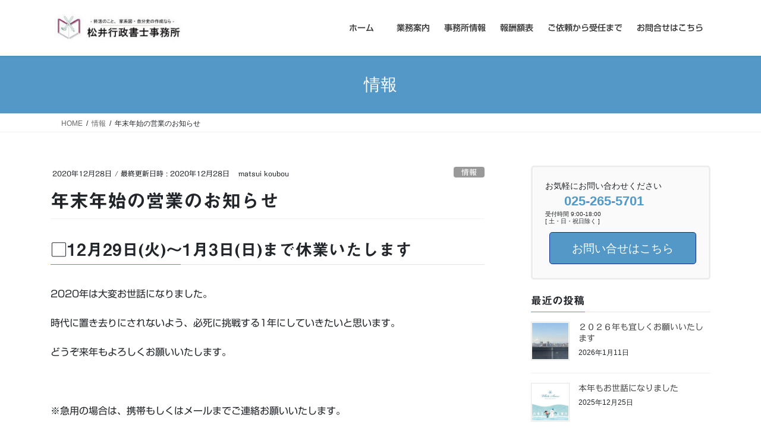

--- FILE ---
content_type: text/html; charset=UTF-8
request_url: https://www.tmatsui.biz/2020/12/28/osirase/
body_size: 21052
content:
<!DOCTYPE html>
<html dir="ltr" lang="ja">
<head>
<meta charset="utf-8">
<meta http-equiv="X-UA-Compatible" content="IE=edge">
<meta name="viewport" content="width=device-width, initial-scale=1">
<!-- Google tag (gtag.js) --><script async src="https://www.googletagmanager.com/gtag/js?id=UA-112239660-1"></script><script>window.dataLayer = window.dataLayer || [];function gtag(){dataLayer.push(arguments);}gtag('js', new Date());gtag('config', 'UA-112239660-1');</script>
<title>年末年始の営業のお知らせ</title>
	<style>img:is([sizes="auto" i], [sizes^="auto," i]) { contain-intrinsic-size: 3000px 1500px }</style>
	
		<!-- All in One SEO 4.9.3 - aioseo.com -->
	<meta name="description" content="▢12月29日(火)～1月3日(日)まで休業いたします 2020年は大変お世話になりました。 時代に置き去りに" />
	<meta name="robots" content="max-image-preview:large" />
	<meta name="author" content="matsui koubou"/>
	<meta name="google-site-verification" content="google-site-verification=mTQiUh4iseBQJW0YiA09nBBahNPcbgopa7vtwtbwN3M" />
	<meta name="msvalidate.01" content="7CCFBD9CAF3045C9BC1C24380A5261BA" />
	<link rel="canonical" href="https://www.tmatsui.biz/2020/12/28/osirase/" />
	<meta name="generator" content="All in One SEO (AIOSEO) 4.9.3" />
		<meta name="twitter:card" content="summary_large_image" />
		<meta name="twitter:title" content="年末年始の営業のお知らせ" />
		<meta name="twitter:description" content="▢12月29日(火)～1月3日(日)まで休業いたします 2020年は大変お世話になりました。 時代に置き去りに" />
		<script type="application/ld+json" class="aioseo-schema">
			{"@context":"https:\/\/schema.org","@graph":[{"@type":"Article","@id":"https:\/\/www.tmatsui.biz\/2020\/12\/28\/osirase\/#article","name":"\u5e74\u672b\u5e74\u59cb\u306e\u55b6\u696d\u306e\u304a\u77e5\u3089\u305b","headline":"\u5e74\u672b\u5e74\u59cb\u306e\u55b6\u696d\u306e\u304a\u77e5\u3089\u305b","author":{"@id":"https:\/\/www.tmatsui.biz\/author\/matsui-koubou\/#author"},"publisher":{"@id":"https:\/\/www.tmatsui.biz\/#person"},"image":{"@type":"ImageObject","url":"https:\/\/www.tmatsui.biz\/wp-content\/uploads\/2020\/12\/\u30a4\u30e9\u30b9\u30c82.jpg","width":2039,"height":1378},"datePublished":"2020-12-28T16:17:56+09:00","dateModified":"2020-12-28T16:17:56+09:00","inLanguage":"ja","mainEntityOfPage":{"@id":"https:\/\/www.tmatsui.biz\/2020\/12\/28\/osirase\/#webpage"},"isPartOf":{"@id":"https:\/\/www.tmatsui.biz\/2020\/12\/28\/osirase\/#webpage"},"articleSection":"\u60c5\u5831, \u60c5\u5831"},{"@type":"BreadcrumbList","@id":"https:\/\/www.tmatsui.biz\/2020\/12\/28\/osirase\/#breadcrumblist","itemListElement":[{"@type":"ListItem","@id":"https:\/\/www.tmatsui.biz#listItem","position":1,"name":"\u30db\u30fc\u30e0","item":"https:\/\/www.tmatsui.biz","nextItem":{"@type":"ListItem","@id":"https:\/\/www.tmatsui.biz\/category\/new\/#listItem","name":"\u60c5\u5831"}},{"@type":"ListItem","@id":"https:\/\/www.tmatsui.biz\/category\/new\/#listItem","position":2,"name":"\u60c5\u5831","item":"https:\/\/www.tmatsui.biz\/category\/new\/","nextItem":{"@type":"ListItem","@id":"https:\/\/www.tmatsui.biz\/2020\/12\/28\/osirase\/#listItem","name":"\u5e74\u672b\u5e74\u59cb\u306e\u55b6\u696d\u306e\u304a\u77e5\u3089\u305b"},"previousItem":{"@type":"ListItem","@id":"https:\/\/www.tmatsui.biz#listItem","name":"\u30db\u30fc\u30e0"}},{"@type":"ListItem","@id":"https:\/\/www.tmatsui.biz\/2020\/12\/28\/osirase\/#listItem","position":3,"name":"\u5e74\u672b\u5e74\u59cb\u306e\u55b6\u696d\u306e\u304a\u77e5\u3089\u305b","previousItem":{"@type":"ListItem","@id":"https:\/\/www.tmatsui.biz\/category\/new\/#listItem","name":"\u60c5\u5831"}}]},{"@type":"Person","@id":"https:\/\/www.tmatsui.biz\/#person","name":"matsui koubou","image":{"@type":"ImageObject","@id":"https:\/\/www.tmatsui.biz\/2020\/12\/28\/osirase\/#personImage","url":"https:\/\/secure.gravatar.com\/avatar\/7c46a4e26caeafff9f274f0de5b342a2449e7c7367863ac477981088358c3019?s=96&d=mm&r=g","width":96,"height":96,"caption":"matsui koubou"}},{"@type":"Person","@id":"https:\/\/www.tmatsui.biz\/author\/matsui-koubou\/#author","url":"https:\/\/www.tmatsui.biz\/author\/matsui-koubou\/","name":"matsui koubou","image":{"@type":"ImageObject","@id":"https:\/\/www.tmatsui.biz\/2020\/12\/28\/osirase\/#authorImage","url":"https:\/\/secure.gravatar.com\/avatar\/7c46a4e26caeafff9f274f0de5b342a2449e7c7367863ac477981088358c3019?s=96&d=mm&r=g","width":96,"height":96,"caption":"matsui koubou"}},{"@type":"WebPage","@id":"https:\/\/www.tmatsui.biz\/2020\/12\/28\/osirase\/#webpage","url":"https:\/\/www.tmatsui.biz\/2020\/12\/28\/osirase\/","name":"\u5e74\u672b\u5e74\u59cb\u306e\u55b6\u696d\u306e\u304a\u77e5\u3089\u305b","description":"\u25a212\u670829\u65e5(\u706b)\uff5e1\u67083\u65e5(\u65e5)\u307e\u3067\u4f11\u696d\u3044\u305f\u3057\u307e\u3059 2020\u5e74\u306f\u5927\u5909\u304a\u4e16\u8a71\u306b\u306a\u308a\u307e\u3057\u305f\u3002 \u6642\u4ee3\u306b\u7f6e\u304d\u53bb\u308a\u306b","inLanguage":"ja","isPartOf":{"@id":"https:\/\/www.tmatsui.biz\/#website"},"breadcrumb":{"@id":"https:\/\/www.tmatsui.biz\/2020\/12\/28\/osirase\/#breadcrumblist"},"author":{"@id":"https:\/\/www.tmatsui.biz\/author\/matsui-koubou\/#author"},"creator":{"@id":"https:\/\/www.tmatsui.biz\/author\/matsui-koubou\/#author"},"image":{"@type":"ImageObject","url":"https:\/\/www.tmatsui.biz\/wp-content\/uploads\/2020\/12\/\u30a4\u30e9\u30b9\u30c82.jpg","@id":"https:\/\/www.tmatsui.biz\/2020\/12\/28\/osirase\/#mainImage","width":2039,"height":1378},"primaryImageOfPage":{"@id":"https:\/\/www.tmatsui.biz\/2020\/12\/28\/osirase\/#mainImage"},"datePublished":"2020-12-28T16:17:56+09:00","dateModified":"2020-12-28T16:17:56+09:00"},{"@type":"WebSite","@id":"https:\/\/www.tmatsui.biz\/#website","url":"https:\/\/www.tmatsui.biz\/","name":"\u677e\u4e95\u884c\u653f\u66f8\u58eb\u4e8b\u52d9\u6240\u3000\u7d42\u6d3b\u306e\u3053\u3068\u3001\u81ea\u5206\u53f2\u306e\u3053\u3068\u306a\u3089","description":"\u7d42\u6d3b\u306e\u3053\u3068\u81ea\u5206\u53f2\u306e\u3053\u3068\u306a\u3089\u304a\u307e\u304b\u305b\u304f\u3060\u3055\u3044","inLanguage":"ja","publisher":{"@id":"https:\/\/www.tmatsui.biz\/#person"}}]}
		</script>
		<!-- All in One SEO -->


<!-- Google Tag Manager for WordPress by gtm4wp.com -->
<script data-cfasync="false" data-pagespeed-no-defer>
	var gtm4wp_datalayer_name = "dataLayer";
	var dataLayer = dataLayer || [];
</script>
<!-- End Google Tag Manager for WordPress by gtm4wp.com --><link rel='dns-prefetch' href='//webfonts.sakura.ne.jp' />
<link rel='dns-prefetch' href='//stats.wp.com' />
<link rel="alternate" type="application/rss+xml" title="松井行政書士事務所　終活のこと、自分史のことなら &raquo; フィード" href="https://www.tmatsui.biz/feed/" />
<link rel="alternate" type="application/rss+xml" title="松井行政書士事務所　終活のこと、自分史のことなら &raquo; コメントフィード" href="https://www.tmatsui.biz/comments/feed/" />
<link rel="alternate" type="application/rss+xml" title="松井行政書士事務所　終活のこと、自分史のことなら &raquo; 年末年始の営業のお知らせ のコメントのフィード" href="https://www.tmatsui.biz/2020/12/28/osirase/feed/" />
<meta name="description" content="▢12月29日(火)～1月3日(日)まで休業いたします2020年は大変お世話になりました。時代に置き去りにされないよう、必死に挑戦する1年にしていきたいと思います。どうぞ来年もよろしくお願いいたします。&nbsp;※急用の場合は、携帯もしくはメールまでご連絡お願いいたします。携帯：080-4854-5113メール：gyousei.matsui@gmail.com&nbsp;&nbsp;&amp;nbs" />		<!-- This site uses the Google Analytics by MonsterInsights plugin v9.11.1 - Using Analytics tracking - https://www.monsterinsights.com/ -->
							<script src="//www.googletagmanager.com/gtag/js?id=G-MVLF3G5DCC"  data-cfasync="false" data-wpfc-render="false" type="text/javascript" async></script>
			<script data-cfasync="false" data-wpfc-render="false" type="text/javascript">
				var mi_version = '9.11.1';
				var mi_track_user = true;
				var mi_no_track_reason = '';
								var MonsterInsightsDefaultLocations = {"page_location":"https:\/\/www.tmatsui.biz\/2020\/12\/28\/osirase\/"};
								if ( typeof MonsterInsightsPrivacyGuardFilter === 'function' ) {
					var MonsterInsightsLocations = (typeof MonsterInsightsExcludeQuery === 'object') ? MonsterInsightsPrivacyGuardFilter( MonsterInsightsExcludeQuery ) : MonsterInsightsPrivacyGuardFilter( MonsterInsightsDefaultLocations );
				} else {
					var MonsterInsightsLocations = (typeof MonsterInsightsExcludeQuery === 'object') ? MonsterInsightsExcludeQuery : MonsterInsightsDefaultLocations;
				}

								var disableStrs = [
										'ga-disable-G-MVLF3G5DCC',
									];

				/* Function to detect opted out users */
				function __gtagTrackerIsOptedOut() {
					for (var index = 0; index < disableStrs.length; index++) {
						if (document.cookie.indexOf(disableStrs[index] + '=true') > -1) {
							return true;
						}
					}

					return false;
				}

				/* Disable tracking if the opt-out cookie exists. */
				if (__gtagTrackerIsOptedOut()) {
					for (var index = 0; index < disableStrs.length; index++) {
						window[disableStrs[index]] = true;
					}
				}

				/* Opt-out function */
				function __gtagTrackerOptout() {
					for (var index = 0; index < disableStrs.length; index++) {
						document.cookie = disableStrs[index] + '=true; expires=Thu, 31 Dec 2099 23:59:59 UTC; path=/';
						window[disableStrs[index]] = true;
					}
				}

				if ('undefined' === typeof gaOptout) {
					function gaOptout() {
						__gtagTrackerOptout();
					}
				}
								window.dataLayer = window.dataLayer || [];

				window.MonsterInsightsDualTracker = {
					helpers: {},
					trackers: {},
				};
				if (mi_track_user) {
					function __gtagDataLayer() {
						dataLayer.push(arguments);
					}

					function __gtagTracker(type, name, parameters) {
						if (!parameters) {
							parameters = {};
						}

						if (parameters.send_to) {
							__gtagDataLayer.apply(null, arguments);
							return;
						}

						if (type === 'event') {
														parameters.send_to = monsterinsights_frontend.v4_id;
							var hookName = name;
							if (typeof parameters['event_category'] !== 'undefined') {
								hookName = parameters['event_category'] + ':' + name;
							}

							if (typeof MonsterInsightsDualTracker.trackers[hookName] !== 'undefined') {
								MonsterInsightsDualTracker.trackers[hookName](parameters);
							} else {
								__gtagDataLayer('event', name, parameters);
							}
							
						} else {
							__gtagDataLayer.apply(null, arguments);
						}
					}

					__gtagTracker('js', new Date());
					__gtagTracker('set', {
						'developer_id.dZGIzZG': true,
											});
					if ( MonsterInsightsLocations.page_location ) {
						__gtagTracker('set', MonsterInsightsLocations);
					}
										__gtagTracker('config', 'G-MVLF3G5DCC', {"forceSSL":"true","link_attribution":"true"} );
										window.gtag = __gtagTracker;										(function () {
						/* https://developers.google.com/analytics/devguides/collection/analyticsjs/ */
						/* ga and __gaTracker compatibility shim. */
						var noopfn = function () {
							return null;
						};
						var newtracker = function () {
							return new Tracker();
						};
						var Tracker = function () {
							return null;
						};
						var p = Tracker.prototype;
						p.get = noopfn;
						p.set = noopfn;
						p.send = function () {
							var args = Array.prototype.slice.call(arguments);
							args.unshift('send');
							__gaTracker.apply(null, args);
						};
						var __gaTracker = function () {
							var len = arguments.length;
							if (len === 0) {
								return;
							}
							var f = arguments[len - 1];
							if (typeof f !== 'object' || f === null || typeof f.hitCallback !== 'function') {
								if ('send' === arguments[0]) {
									var hitConverted, hitObject = false, action;
									if ('event' === arguments[1]) {
										if ('undefined' !== typeof arguments[3]) {
											hitObject = {
												'eventAction': arguments[3],
												'eventCategory': arguments[2],
												'eventLabel': arguments[4],
												'value': arguments[5] ? arguments[5] : 1,
											}
										}
									}
									if ('pageview' === arguments[1]) {
										if ('undefined' !== typeof arguments[2]) {
											hitObject = {
												'eventAction': 'page_view',
												'page_path': arguments[2],
											}
										}
									}
									if (typeof arguments[2] === 'object') {
										hitObject = arguments[2];
									}
									if (typeof arguments[5] === 'object') {
										Object.assign(hitObject, arguments[5]);
									}
									if ('undefined' !== typeof arguments[1].hitType) {
										hitObject = arguments[1];
										if ('pageview' === hitObject.hitType) {
											hitObject.eventAction = 'page_view';
										}
									}
									if (hitObject) {
										action = 'timing' === arguments[1].hitType ? 'timing_complete' : hitObject.eventAction;
										hitConverted = mapArgs(hitObject);
										__gtagTracker('event', action, hitConverted);
									}
								}
								return;
							}

							function mapArgs(args) {
								var arg, hit = {};
								var gaMap = {
									'eventCategory': 'event_category',
									'eventAction': 'event_action',
									'eventLabel': 'event_label',
									'eventValue': 'event_value',
									'nonInteraction': 'non_interaction',
									'timingCategory': 'event_category',
									'timingVar': 'name',
									'timingValue': 'value',
									'timingLabel': 'event_label',
									'page': 'page_path',
									'location': 'page_location',
									'title': 'page_title',
									'referrer' : 'page_referrer',
								};
								for (arg in args) {
																		if (!(!args.hasOwnProperty(arg) || !gaMap.hasOwnProperty(arg))) {
										hit[gaMap[arg]] = args[arg];
									} else {
										hit[arg] = args[arg];
									}
								}
								return hit;
							}

							try {
								f.hitCallback();
							} catch (ex) {
							}
						};
						__gaTracker.create = newtracker;
						__gaTracker.getByName = newtracker;
						__gaTracker.getAll = function () {
							return [];
						};
						__gaTracker.remove = noopfn;
						__gaTracker.loaded = true;
						window['__gaTracker'] = __gaTracker;
					})();
									} else {
										console.log("");
					(function () {
						function __gtagTracker() {
							return null;
						}

						window['__gtagTracker'] = __gtagTracker;
						window['gtag'] = __gtagTracker;
					})();
									}
			</script>
							<!-- / Google Analytics by MonsterInsights -->
		<script type="text/javascript">
/* <![CDATA[ */
window._wpemojiSettings = {"baseUrl":"https:\/\/s.w.org\/images\/core\/emoji\/16.0.1\/72x72\/","ext":".png","svgUrl":"https:\/\/s.w.org\/images\/core\/emoji\/16.0.1\/svg\/","svgExt":".svg","source":{"concatemoji":"https:\/\/www.tmatsui.biz\/wp-includes\/js\/wp-emoji-release.min.js?ver=6.8.3"}};
/*! This file is auto-generated */
!function(s,n){var o,i,e;function c(e){try{var t={supportTests:e,timestamp:(new Date).valueOf()};sessionStorage.setItem(o,JSON.stringify(t))}catch(e){}}function p(e,t,n){e.clearRect(0,0,e.canvas.width,e.canvas.height),e.fillText(t,0,0);var t=new Uint32Array(e.getImageData(0,0,e.canvas.width,e.canvas.height).data),a=(e.clearRect(0,0,e.canvas.width,e.canvas.height),e.fillText(n,0,0),new Uint32Array(e.getImageData(0,0,e.canvas.width,e.canvas.height).data));return t.every(function(e,t){return e===a[t]})}function u(e,t){e.clearRect(0,0,e.canvas.width,e.canvas.height),e.fillText(t,0,0);for(var n=e.getImageData(16,16,1,1),a=0;a<n.data.length;a++)if(0!==n.data[a])return!1;return!0}function f(e,t,n,a){switch(t){case"flag":return n(e,"\ud83c\udff3\ufe0f\u200d\u26a7\ufe0f","\ud83c\udff3\ufe0f\u200b\u26a7\ufe0f")?!1:!n(e,"\ud83c\udde8\ud83c\uddf6","\ud83c\udde8\u200b\ud83c\uddf6")&&!n(e,"\ud83c\udff4\udb40\udc67\udb40\udc62\udb40\udc65\udb40\udc6e\udb40\udc67\udb40\udc7f","\ud83c\udff4\u200b\udb40\udc67\u200b\udb40\udc62\u200b\udb40\udc65\u200b\udb40\udc6e\u200b\udb40\udc67\u200b\udb40\udc7f");case"emoji":return!a(e,"\ud83e\udedf")}return!1}function g(e,t,n,a){var r="undefined"!=typeof WorkerGlobalScope&&self instanceof WorkerGlobalScope?new OffscreenCanvas(300,150):s.createElement("canvas"),o=r.getContext("2d",{willReadFrequently:!0}),i=(o.textBaseline="top",o.font="600 32px Arial",{});return e.forEach(function(e){i[e]=t(o,e,n,a)}),i}function t(e){var t=s.createElement("script");t.src=e,t.defer=!0,s.head.appendChild(t)}"undefined"!=typeof Promise&&(o="wpEmojiSettingsSupports",i=["flag","emoji"],n.supports={everything:!0,everythingExceptFlag:!0},e=new Promise(function(e){s.addEventListener("DOMContentLoaded",e,{once:!0})}),new Promise(function(t){var n=function(){try{var e=JSON.parse(sessionStorage.getItem(o));if("object"==typeof e&&"number"==typeof e.timestamp&&(new Date).valueOf()<e.timestamp+604800&&"object"==typeof e.supportTests)return e.supportTests}catch(e){}return null}();if(!n){if("undefined"!=typeof Worker&&"undefined"!=typeof OffscreenCanvas&&"undefined"!=typeof URL&&URL.createObjectURL&&"undefined"!=typeof Blob)try{var e="postMessage("+g.toString()+"("+[JSON.stringify(i),f.toString(),p.toString(),u.toString()].join(",")+"));",a=new Blob([e],{type:"text/javascript"}),r=new Worker(URL.createObjectURL(a),{name:"wpTestEmojiSupports"});return void(r.onmessage=function(e){c(n=e.data),r.terminate(),t(n)})}catch(e){}c(n=g(i,f,p,u))}t(n)}).then(function(e){for(var t in e)n.supports[t]=e[t],n.supports.everything=n.supports.everything&&n.supports[t],"flag"!==t&&(n.supports.everythingExceptFlag=n.supports.everythingExceptFlag&&n.supports[t]);n.supports.everythingExceptFlag=n.supports.everythingExceptFlag&&!n.supports.flag,n.DOMReady=!1,n.readyCallback=function(){n.DOMReady=!0}}).then(function(){return e}).then(function(){var e;n.supports.everything||(n.readyCallback(),(e=n.source||{}).concatemoji?t(e.concatemoji):e.wpemoji&&e.twemoji&&(t(e.twemoji),t(e.wpemoji)))}))}((window,document),window._wpemojiSettings);
/* ]]> */
</script>
<link rel='stylesheet' id='vkExUnit_common_style-css' href='https://www.tmatsui.biz/wp-content/plugins/vk-all-in-one-expansion-unit/assets/css/vkExUnit_style.css?ver=9.113.0.1' type='text/css' media='all' />
<style id='vkExUnit_common_style-inline-css' type='text/css'>
:root {--ver_page_top_button_url:url(https://www.tmatsui.biz/wp-content/plugins/vk-all-in-one-expansion-unit/assets/images/to-top-btn-icon.svg);}@font-face {font-weight: normal;font-style: normal;font-family: "vk_sns";src: url("https://www.tmatsui.biz/wp-content/plugins/vk-all-in-one-expansion-unit/inc/sns/icons/fonts/vk_sns.eot?-bq20cj");src: url("https://www.tmatsui.biz/wp-content/plugins/vk-all-in-one-expansion-unit/inc/sns/icons/fonts/vk_sns.eot?#iefix-bq20cj") format("embedded-opentype"),url("https://www.tmatsui.biz/wp-content/plugins/vk-all-in-one-expansion-unit/inc/sns/icons/fonts/vk_sns.woff?-bq20cj") format("woff"),url("https://www.tmatsui.biz/wp-content/plugins/vk-all-in-one-expansion-unit/inc/sns/icons/fonts/vk_sns.ttf?-bq20cj") format("truetype"),url("https://www.tmatsui.biz/wp-content/plugins/vk-all-in-one-expansion-unit/inc/sns/icons/fonts/vk_sns.svg?-bq20cj#vk_sns") format("svg");}
.veu_promotion-alert__content--text {border: 1px solid rgba(0,0,0,0.125);padding: 0.5em 1em;border-radius: var(--vk-size-radius);margin-bottom: var(--vk-margin-block-bottom);font-size: 0.875rem;}/* Alert Content部分に段落タグを入れた場合に最後の段落の余白を0にする */.veu_promotion-alert__content--text p:last-of-type{margin-bottom:0;margin-top: 0;}
</style>
<style id='wp-emoji-styles-inline-css' type='text/css'>

	img.wp-smiley, img.emoji {
		display: inline !important;
		border: none !important;
		box-shadow: none !important;
		height: 1em !important;
		width: 1em !important;
		margin: 0 0.07em !important;
		vertical-align: -0.1em !important;
		background: none !important;
		padding: 0 !important;
	}
</style>
<link rel='stylesheet' id='wp-block-library-css' href='https://www.tmatsui.biz/wp-includes/css/dist/block-library/style.min.css?ver=6.8.3' type='text/css' media='all' />
<style id='wp-block-library-inline-css' type='text/css'>
/* VK Color Palettes */
</style>
<style id='classic-theme-styles-inline-css' type='text/css'>
/*! This file is auto-generated */
.wp-block-button__link{color:#fff;background-color:#32373c;border-radius:9999px;box-shadow:none;text-decoration:none;padding:calc(.667em + 2px) calc(1.333em + 2px);font-size:1.125em}.wp-block-file__button{background:#32373c;color:#fff;text-decoration:none}
</style>
<link rel='stylesheet' id='aioseo/css/src/vue/standalone/blocks/table-of-contents/global.scss-css' href='https://www.tmatsui.biz/wp-content/plugins/all-in-one-seo-pack/dist/Lite/assets/css/table-of-contents/global.e90f6d47.css?ver=4.9.3' type='text/css' media='all' />
<link rel='stylesheet' id='mediaelement-css' href='https://www.tmatsui.biz/wp-includes/js/mediaelement/mediaelementplayer-legacy.min.css?ver=4.2.17' type='text/css' media='all' />
<link rel='stylesheet' id='wp-mediaelement-css' href='https://www.tmatsui.biz/wp-includes/js/mediaelement/wp-mediaelement.min.css?ver=6.8.3' type='text/css' media='all' />
<style id='jetpack-sharing-buttons-style-inline-css' type='text/css'>
.jetpack-sharing-buttons__services-list{display:flex;flex-direction:row;flex-wrap:wrap;gap:0;list-style-type:none;margin:5px;padding:0}.jetpack-sharing-buttons__services-list.has-small-icon-size{font-size:12px}.jetpack-sharing-buttons__services-list.has-normal-icon-size{font-size:16px}.jetpack-sharing-buttons__services-list.has-large-icon-size{font-size:24px}.jetpack-sharing-buttons__services-list.has-huge-icon-size{font-size:36px}@media print{.jetpack-sharing-buttons__services-list{display:none!important}}.editor-styles-wrapper .wp-block-jetpack-sharing-buttons{gap:0;padding-inline-start:0}ul.jetpack-sharing-buttons__services-list.has-background{padding:1.25em 2.375em}
</style>
<style id='global-styles-inline-css' type='text/css'>
:root{--wp--preset--aspect-ratio--square: 1;--wp--preset--aspect-ratio--4-3: 4/3;--wp--preset--aspect-ratio--3-4: 3/4;--wp--preset--aspect-ratio--3-2: 3/2;--wp--preset--aspect-ratio--2-3: 2/3;--wp--preset--aspect-ratio--16-9: 16/9;--wp--preset--aspect-ratio--9-16: 9/16;--wp--preset--color--black: #000000;--wp--preset--color--cyan-bluish-gray: #abb8c3;--wp--preset--color--white: #ffffff;--wp--preset--color--pale-pink: #f78da7;--wp--preset--color--vivid-red: #cf2e2e;--wp--preset--color--luminous-vivid-orange: #ff6900;--wp--preset--color--luminous-vivid-amber: #fcb900;--wp--preset--color--light-green-cyan: #7bdcb5;--wp--preset--color--vivid-green-cyan: #00d084;--wp--preset--color--pale-cyan-blue: #8ed1fc;--wp--preset--color--vivid-cyan-blue: #0693e3;--wp--preset--color--vivid-purple: #9b51e0;--wp--preset--gradient--vivid-cyan-blue-to-vivid-purple: linear-gradient(135deg,rgba(6,147,227,1) 0%,rgb(155,81,224) 100%);--wp--preset--gradient--light-green-cyan-to-vivid-green-cyan: linear-gradient(135deg,rgb(122,220,180) 0%,rgb(0,208,130) 100%);--wp--preset--gradient--luminous-vivid-amber-to-luminous-vivid-orange: linear-gradient(135deg,rgba(252,185,0,1) 0%,rgba(255,105,0,1) 100%);--wp--preset--gradient--luminous-vivid-orange-to-vivid-red: linear-gradient(135deg,rgba(255,105,0,1) 0%,rgb(207,46,46) 100%);--wp--preset--gradient--very-light-gray-to-cyan-bluish-gray: linear-gradient(135deg,rgb(238,238,238) 0%,rgb(169,184,195) 100%);--wp--preset--gradient--cool-to-warm-spectrum: linear-gradient(135deg,rgb(74,234,220) 0%,rgb(151,120,209) 20%,rgb(207,42,186) 40%,rgb(238,44,130) 60%,rgb(251,105,98) 80%,rgb(254,248,76) 100%);--wp--preset--gradient--blush-light-purple: linear-gradient(135deg,rgb(255,206,236) 0%,rgb(152,150,240) 100%);--wp--preset--gradient--blush-bordeaux: linear-gradient(135deg,rgb(254,205,165) 0%,rgb(254,45,45) 50%,rgb(107,0,62) 100%);--wp--preset--gradient--luminous-dusk: linear-gradient(135deg,rgb(255,203,112) 0%,rgb(199,81,192) 50%,rgb(65,88,208) 100%);--wp--preset--gradient--pale-ocean: linear-gradient(135deg,rgb(255,245,203) 0%,rgb(182,227,212) 50%,rgb(51,167,181) 100%);--wp--preset--gradient--electric-grass: linear-gradient(135deg,rgb(202,248,128) 0%,rgb(113,206,126) 100%);--wp--preset--gradient--midnight: linear-gradient(135deg,rgb(2,3,129) 0%,rgb(40,116,252) 100%);--wp--preset--font-size--small: 13px;--wp--preset--font-size--medium: 20px;--wp--preset--font-size--large: 36px;--wp--preset--font-size--x-large: 42px;--wp--preset--spacing--20: 0.44rem;--wp--preset--spacing--30: 0.67rem;--wp--preset--spacing--40: 1rem;--wp--preset--spacing--50: 1.5rem;--wp--preset--spacing--60: 2.25rem;--wp--preset--spacing--70: 3.38rem;--wp--preset--spacing--80: 5.06rem;--wp--preset--shadow--natural: 6px 6px 9px rgba(0, 0, 0, 0.2);--wp--preset--shadow--deep: 12px 12px 50px rgba(0, 0, 0, 0.4);--wp--preset--shadow--sharp: 6px 6px 0px rgba(0, 0, 0, 0.2);--wp--preset--shadow--outlined: 6px 6px 0px -3px rgba(255, 255, 255, 1), 6px 6px rgba(0, 0, 0, 1);--wp--preset--shadow--crisp: 6px 6px 0px rgba(0, 0, 0, 1);}:where(.is-layout-flex){gap: 0.5em;}:where(.is-layout-grid){gap: 0.5em;}body .is-layout-flex{display: flex;}.is-layout-flex{flex-wrap: wrap;align-items: center;}.is-layout-flex > :is(*, div){margin: 0;}body .is-layout-grid{display: grid;}.is-layout-grid > :is(*, div){margin: 0;}:where(.wp-block-columns.is-layout-flex){gap: 2em;}:where(.wp-block-columns.is-layout-grid){gap: 2em;}:where(.wp-block-post-template.is-layout-flex){gap: 1.25em;}:where(.wp-block-post-template.is-layout-grid){gap: 1.25em;}.has-black-color{color: var(--wp--preset--color--black) !important;}.has-cyan-bluish-gray-color{color: var(--wp--preset--color--cyan-bluish-gray) !important;}.has-white-color{color: var(--wp--preset--color--white) !important;}.has-pale-pink-color{color: var(--wp--preset--color--pale-pink) !important;}.has-vivid-red-color{color: var(--wp--preset--color--vivid-red) !important;}.has-luminous-vivid-orange-color{color: var(--wp--preset--color--luminous-vivid-orange) !important;}.has-luminous-vivid-amber-color{color: var(--wp--preset--color--luminous-vivid-amber) !important;}.has-light-green-cyan-color{color: var(--wp--preset--color--light-green-cyan) !important;}.has-vivid-green-cyan-color{color: var(--wp--preset--color--vivid-green-cyan) !important;}.has-pale-cyan-blue-color{color: var(--wp--preset--color--pale-cyan-blue) !important;}.has-vivid-cyan-blue-color{color: var(--wp--preset--color--vivid-cyan-blue) !important;}.has-vivid-purple-color{color: var(--wp--preset--color--vivid-purple) !important;}.has-black-background-color{background-color: var(--wp--preset--color--black) !important;}.has-cyan-bluish-gray-background-color{background-color: var(--wp--preset--color--cyan-bluish-gray) !important;}.has-white-background-color{background-color: var(--wp--preset--color--white) !important;}.has-pale-pink-background-color{background-color: var(--wp--preset--color--pale-pink) !important;}.has-vivid-red-background-color{background-color: var(--wp--preset--color--vivid-red) !important;}.has-luminous-vivid-orange-background-color{background-color: var(--wp--preset--color--luminous-vivid-orange) !important;}.has-luminous-vivid-amber-background-color{background-color: var(--wp--preset--color--luminous-vivid-amber) !important;}.has-light-green-cyan-background-color{background-color: var(--wp--preset--color--light-green-cyan) !important;}.has-vivid-green-cyan-background-color{background-color: var(--wp--preset--color--vivid-green-cyan) !important;}.has-pale-cyan-blue-background-color{background-color: var(--wp--preset--color--pale-cyan-blue) !important;}.has-vivid-cyan-blue-background-color{background-color: var(--wp--preset--color--vivid-cyan-blue) !important;}.has-vivid-purple-background-color{background-color: var(--wp--preset--color--vivid-purple) !important;}.has-black-border-color{border-color: var(--wp--preset--color--black) !important;}.has-cyan-bluish-gray-border-color{border-color: var(--wp--preset--color--cyan-bluish-gray) !important;}.has-white-border-color{border-color: var(--wp--preset--color--white) !important;}.has-pale-pink-border-color{border-color: var(--wp--preset--color--pale-pink) !important;}.has-vivid-red-border-color{border-color: var(--wp--preset--color--vivid-red) !important;}.has-luminous-vivid-orange-border-color{border-color: var(--wp--preset--color--luminous-vivid-orange) !important;}.has-luminous-vivid-amber-border-color{border-color: var(--wp--preset--color--luminous-vivid-amber) !important;}.has-light-green-cyan-border-color{border-color: var(--wp--preset--color--light-green-cyan) !important;}.has-vivid-green-cyan-border-color{border-color: var(--wp--preset--color--vivid-green-cyan) !important;}.has-pale-cyan-blue-border-color{border-color: var(--wp--preset--color--pale-cyan-blue) !important;}.has-vivid-cyan-blue-border-color{border-color: var(--wp--preset--color--vivid-cyan-blue) !important;}.has-vivid-purple-border-color{border-color: var(--wp--preset--color--vivid-purple) !important;}.has-vivid-cyan-blue-to-vivid-purple-gradient-background{background: var(--wp--preset--gradient--vivid-cyan-blue-to-vivid-purple) !important;}.has-light-green-cyan-to-vivid-green-cyan-gradient-background{background: var(--wp--preset--gradient--light-green-cyan-to-vivid-green-cyan) !important;}.has-luminous-vivid-amber-to-luminous-vivid-orange-gradient-background{background: var(--wp--preset--gradient--luminous-vivid-amber-to-luminous-vivid-orange) !important;}.has-luminous-vivid-orange-to-vivid-red-gradient-background{background: var(--wp--preset--gradient--luminous-vivid-orange-to-vivid-red) !important;}.has-very-light-gray-to-cyan-bluish-gray-gradient-background{background: var(--wp--preset--gradient--very-light-gray-to-cyan-bluish-gray) !important;}.has-cool-to-warm-spectrum-gradient-background{background: var(--wp--preset--gradient--cool-to-warm-spectrum) !important;}.has-blush-light-purple-gradient-background{background: var(--wp--preset--gradient--blush-light-purple) !important;}.has-blush-bordeaux-gradient-background{background: var(--wp--preset--gradient--blush-bordeaux) !important;}.has-luminous-dusk-gradient-background{background: var(--wp--preset--gradient--luminous-dusk) !important;}.has-pale-ocean-gradient-background{background: var(--wp--preset--gradient--pale-ocean) !important;}.has-electric-grass-gradient-background{background: var(--wp--preset--gradient--electric-grass) !important;}.has-midnight-gradient-background{background: var(--wp--preset--gradient--midnight) !important;}.has-small-font-size{font-size: var(--wp--preset--font-size--small) !important;}.has-medium-font-size{font-size: var(--wp--preset--font-size--medium) !important;}.has-large-font-size{font-size: var(--wp--preset--font-size--large) !important;}.has-x-large-font-size{font-size: var(--wp--preset--font-size--x-large) !important;}
:where(.wp-block-post-template.is-layout-flex){gap: 1.25em;}:where(.wp-block-post-template.is-layout-grid){gap: 1.25em;}
:where(.wp-block-columns.is-layout-flex){gap: 2em;}:where(.wp-block-columns.is-layout-grid){gap: 2em;}
:root :where(.wp-block-pullquote){font-size: 1.5em;line-height: 1.6;}
</style>
<link rel='stylesheet' id='contact-form-7-css' href='https://www.tmatsui.biz/wp-content/plugins/contact-form-7/includes/css/styles.css?ver=6.1.4' type='text/css' media='all' />
<link rel='stylesheet' id='vk-swiper-style-css' href='https://www.tmatsui.biz/wp-content/plugins/vk-blocks/vendor/vektor-inc/vk-swiper/src/assets/css/swiper-bundle.min.css?ver=11.0.2' type='text/css' media='all' />
<link rel='stylesheet' id='bootstrap-4-style-css' href='https://www.tmatsui.biz/wp-content/themes/lightning/_g2/library/bootstrap-4/css/bootstrap.min.css?ver=4.5.0' type='text/css' media='all' />
<link rel='stylesheet' id='lightning-common-style-css' href='https://www.tmatsui.biz/wp-content/themes/lightning/_g2/assets/css/common.css?ver=15.33.1' type='text/css' media='all' />
<style id='lightning-common-style-inline-css' type='text/css'>
/* vk-mobile-nav */:root {--vk-mobile-nav-menu-btn-bg-src: url("https://www.tmatsui.biz/wp-content/themes/lightning/_g2/inc/vk-mobile-nav/package/images/vk-menu-btn-black.svg");--vk-mobile-nav-menu-btn-close-bg-src: url("https://www.tmatsui.biz/wp-content/themes/lightning/_g2/inc/vk-mobile-nav/package/images/vk-menu-close-black.svg");--vk-menu-acc-icon-open-black-bg-src: url("https://www.tmatsui.biz/wp-content/themes/lightning/_g2/inc/vk-mobile-nav/package/images/vk-menu-acc-icon-open-black.svg");--vk-menu-acc-icon-open-white-bg-src: url("https://www.tmatsui.biz/wp-content/themes/lightning/_g2/inc/vk-mobile-nav/package/images/vk-menu-acc-icon-open-white.svg");--vk-menu-acc-icon-close-black-bg-src: url("https://www.tmatsui.biz/wp-content/themes/lightning/_g2/inc/vk-mobile-nav/package/images/vk-menu-close-black.svg");--vk-menu-acc-icon-close-white-bg-src: url("https://www.tmatsui.biz/wp-content/themes/lightning/_g2/inc/vk-mobile-nav/package/images/vk-menu-close-white.svg");}
</style>
<link rel='stylesheet' id='lightning-design-style-css' href='https://www.tmatsui.biz/wp-content/themes/lightning/_g2/design-skin/origin2/css/style.css?ver=15.33.1' type='text/css' media='all' />
<style id='lightning-design-style-inline-css' type='text/css'>
:root {--color-key:#5398c6;--wp--preset--color--vk-color-primary:#5398c6;--color-key-dark:#122b8e;}
/* ltg common custom */:root {--vk-menu-acc-btn-border-color:#333;--vk-color-primary:#5398c6;--vk-color-primary-dark:#122b8e;--vk-color-primary-vivid:#5ba7da;--color-key:#5398c6;--wp--preset--color--vk-color-primary:#5398c6;--color-key-dark:#122b8e;}.veu_color_txt_key { color:#122b8e ; }.veu_color_bg_key { background-color:#122b8e ; }.veu_color_border_key { border-color:#122b8e ; }.btn-default { border-color:#5398c6;color:#5398c6;}.btn-default:focus,.btn-default:hover { border-color:#5398c6;background-color: #5398c6; }.wp-block-search__button,.btn-primary { background-color:#5398c6;border-color:#122b8e; }.wp-block-search__button:focus,.wp-block-search__button:hover,.btn-primary:not(:disabled):not(.disabled):active,.btn-primary:focus,.btn-primary:hover { background-color:#122b8e;border-color:#5398c6; }.btn-outline-primary { color : #5398c6 ; border-color:#5398c6; }.btn-outline-primary:not(:disabled):not(.disabled):active,.btn-outline-primary:focus,.btn-outline-primary:hover { color : #fff; background-color:#5398c6;border-color:#122b8e; }a { color:#337ab7; }
.tagcloud a:before { font-family: "Font Awesome 7 Free";content: "\f02b";font-weight: bold; }
.media .media-body .media-heading a:hover { color:#5398c6; }@media (min-width: 768px){.gMenu > li:before,.gMenu > li.menu-item-has-children::after { border-bottom-color:#122b8e }.gMenu li li { background-color:#122b8e }.gMenu li li a:hover { background-color:#5398c6; }} /* @media (min-width: 768px) */.page-header { background-color:#5398c6; }h2,.mainSection-title { border-top-color:#5398c6; }h3:after,.subSection-title:after { border-bottom-color:#5398c6; }ul.page-numbers li span.page-numbers.current,.page-link dl .post-page-numbers.current { background-color:#5398c6; }.pager li > a { border-color:#5398c6;color:#5398c6;}.pager li > a:hover { background-color:#5398c6;color:#fff;}.siteFooter { border-top-color:#5398c6; }dt { border-left-color:#5398c6; }:root {--g_nav_main_acc_icon_open_url:url(https://www.tmatsui.biz/wp-content/themes/lightning/_g2/inc/vk-mobile-nav/package/images/vk-menu-acc-icon-open-black.svg);--g_nav_main_acc_icon_close_url: url(https://www.tmatsui.biz/wp-content/themes/lightning/_g2/inc/vk-mobile-nav/package/images/vk-menu-close-black.svg);--g_nav_sub_acc_icon_open_url: url(https://www.tmatsui.biz/wp-content/themes/lightning/_g2/inc/vk-mobile-nav/package/images/vk-menu-acc-icon-open-white.svg);--g_nav_sub_acc_icon_close_url: url(https://www.tmatsui.biz/wp-content/themes/lightning/_g2/inc/vk-mobile-nav/package/images/vk-menu-close-white.svg);}
</style>
<link rel='stylesheet' id='veu-cta-css' href='https://www.tmatsui.biz/wp-content/plugins/vk-all-in-one-expansion-unit/inc/call-to-action/package/assets/css/style.css?ver=9.113.0.1' type='text/css' media='all' />
<link rel='stylesheet' id='vk-blocks-build-css-css' href='https://www.tmatsui.biz/wp-content/plugins/vk-blocks/build/block-build.css?ver=1.115.2.1' type='text/css' media='all' />
<style id='vk-blocks-build-css-inline-css' type='text/css'>

	:root {
		--vk_image-mask-circle: url(https://www.tmatsui.biz/wp-content/plugins/vk-blocks/inc/vk-blocks/images/circle.svg);
		--vk_image-mask-wave01: url(https://www.tmatsui.biz/wp-content/plugins/vk-blocks/inc/vk-blocks/images/wave01.svg);
		--vk_image-mask-wave02: url(https://www.tmatsui.biz/wp-content/plugins/vk-blocks/inc/vk-blocks/images/wave02.svg);
		--vk_image-mask-wave03: url(https://www.tmatsui.biz/wp-content/plugins/vk-blocks/inc/vk-blocks/images/wave03.svg);
		--vk_image-mask-wave04: url(https://www.tmatsui.biz/wp-content/plugins/vk-blocks/inc/vk-blocks/images/wave04.svg);
	}
	

	:root {

		--vk-balloon-border-width:1px;

		--vk-balloon-speech-offset:-12px;
	}
	

	:root {
		--vk_flow-arrow: url(https://www.tmatsui.biz/wp-content/plugins/vk-blocks/inc/vk-blocks/images/arrow_bottom.svg);
	}
	
</style>
<link rel='stylesheet' id='lightning-theme-style-css' href='https://www.tmatsui.biz/wp-content/themes/lightning/style.css?ver=15.33.1' type='text/css' media='all' />
<link rel='stylesheet' id='vk-font-awesome-css' href='https://www.tmatsui.biz/wp-content/themes/lightning/vendor/vektor-inc/font-awesome-versions/src/font-awesome/css/all.min.css?ver=7.1.0' type='text/css' media='all' />
<script type="text/javascript" src="https://www.tmatsui.biz/wp-includes/js/jquery/jquery.min.js?ver=3.7.1" id="jquery-core-js"></script>
<script type="text/javascript" src="https://www.tmatsui.biz/wp-includes/js/jquery/jquery-migrate.min.js?ver=3.4.1" id="jquery-migrate-js"></script>
<script type="text/javascript" src="//webfonts.sakura.ne.jp/js/sakurav3.js?fadein=0&amp;ver=3.1.4" id="typesquare_std-js"></script>
<script type="text/javascript" src="https://www.tmatsui.biz/wp-content/plugins/google-analytics-for-wordpress/assets/js/frontend-gtag.min.js?ver=9.11.1" id="monsterinsights-frontend-script-js" async="async" data-wp-strategy="async"></script>
<script data-cfasync="false" data-wpfc-render="false" type="text/javascript" id='monsterinsights-frontend-script-js-extra'>/* <![CDATA[ */
var monsterinsights_frontend = {"js_events_tracking":"true","download_extensions":"doc,pdf,ppt,zip,xls,docx,pptx,xlsx","inbound_paths":"[{\"path\":\"\\\/go\\\/\",\"label\":\"affiliate\"},{\"path\":\"\\\/recommend\\\/\",\"label\":\"affiliate\"}]","home_url":"https:\/\/www.tmatsui.biz","hash_tracking":"false","v4_id":"G-MVLF3G5DCC"};/* ]]> */
</script>
<link rel="https://api.w.org/" href="https://www.tmatsui.biz/wp-json/" /><link rel="alternate" title="JSON" type="application/json" href="https://www.tmatsui.biz/wp-json/wp/v2/posts/923" /><link rel="EditURI" type="application/rsd+xml" title="RSD" href="https://www.tmatsui.biz/xmlrpc.php?rsd" />
<meta name="generator" content="WordPress 6.8.3" />
<link rel='shortlink' href='https://www.tmatsui.biz/?p=923' />
<link rel="alternate" title="oEmbed (JSON)" type="application/json+oembed" href="https://www.tmatsui.biz/wp-json/oembed/1.0/embed?url=https%3A%2F%2Fwww.tmatsui.biz%2F2020%2F12%2F28%2Fosirase%2F" />
<link rel="alternate" title="oEmbed (XML)" type="text/xml+oembed" href="https://www.tmatsui.biz/wp-json/oembed/1.0/embed?url=https%3A%2F%2Fwww.tmatsui.biz%2F2020%2F12%2F28%2Fosirase%2F&#038;format=xml" />
<style type='text/css'>
h1,h2,h3,h1:lang(ja),h2:lang(ja),h3:lang(ja),.entry-title:lang(ja){ font-family: "見出ゴMB31";}h4,h5,h6,h4:lang(ja),h5:lang(ja),h6:lang(ja),div.entry-meta span:lang(ja),footer.entry-footer span:lang(ja){ font-family: "カクミン R";}.hentry,.entry-content p,.post-inner.entry-content p,#comments div:lang(ja){ font-family: "新ゴ R";}strong,b,#comments .comment-author .fn:lang(ja){ font-family: "新ゴ M";}</style>
	<style>img#wpstats{display:none}</style>
		
<!-- Google Tag Manager for WordPress by gtm4wp.com -->
<!-- GTM Container placement set to footer -->
<script data-cfasync="false" data-pagespeed-no-defer type="text/javascript">
	var dataLayer_content = {"pagePostType":"post","pagePostType2":"single-post","pageCategory":["new"],"pageAttributes":["%e6%83%85%e5%a0%b1"],"pagePostAuthor":"matsui koubou"};
	dataLayer.push( dataLayer_content );
</script>
<script data-cfasync="false" data-pagespeed-no-defer type="text/javascript">
(function(w,d,s,l,i){w[l]=w[l]||[];w[l].push({'gtm.start':
new Date().getTime(),event:'gtm.js'});var f=d.getElementsByTagName(s)[0],
j=d.createElement(s),dl=l!='dataLayer'?'&l='+l:'';j.async=true;j.src=
'//www.googletagmanager.com/gtm.js?id='+i+dl;f.parentNode.insertBefore(j,f);
})(window,document,'script','dataLayer','GTM-P4LP757');
</script>
<!-- End Google Tag Manager for WordPress by gtm4wp.com --><style id="lightning-color-custom-for-plugins" type="text/css">/* ltg theme common */.color_key_bg,.color_key_bg_hover:hover{background-color: #5398c6;}.color_key_txt,.color_key_txt_hover:hover{color: #5398c6;}.color_key_border,.color_key_border_hover:hover{border-color: #5398c6;}.color_key_dark_bg,.color_key_dark_bg_hover:hover{background-color: #122b8e;}.color_key_dark_txt,.color_key_dark_txt_hover:hover{color: #122b8e;}.color_key_dark_border,.color_key_dark_border_hover:hover{border-color: #122b8e;}</style><link rel="icon" href="https://www.tmatsui.biz/wp-content/uploads/2021/01/cropped-ロゴ　案2-32x32.jpg" sizes="32x32" />
<link rel="icon" href="https://www.tmatsui.biz/wp-content/uploads/2021/01/cropped-ロゴ　案2-192x192.jpg" sizes="192x192" />
<link rel="apple-touch-icon" href="https://www.tmatsui.biz/wp-content/uploads/2021/01/cropped-ロゴ　案2-180x180.jpg" />
<meta name="msapplication-TileImage" content="https://www.tmatsui.biz/wp-content/uploads/2021/01/cropped-ロゴ　案2-270x270.jpg" />
<!-- [ VK All in One Expansion Unit Article Structure Data ] --><script type="application/ld+json">{"@context":"https://schema.org/","@type":"Article","headline":"年末年始の営業のお知らせ","image":"https://www.tmatsui.biz/wp-content/uploads/2020/12/イラスト2-320x180.jpg","datePublished":"2020-12-28T16:17:56+09:00","dateModified":"2020-12-28T16:17:56+09:00","author":{"@type":"","name":"matsui koubou","url":"https://www.tmatsui.biz/","sameAs":""}}</script><!-- [ / VK All in One Expansion Unit Article Structure Data ] -->
</head>
<body data-rsssl=1 class="wp-singular post-template-default single single-post postid-923 single-format-standard wp-theme-lightning vk-blocks fa_v7_css post-name-osirase category-new tag-%e6%83%85%e5%a0%b1 post-type-post sidebar-fix sidebar-fix-priority-top bootstrap4 device-pc">
<a class="skip-link screen-reader-text" href="#main">コンテンツへスキップ</a>
<a class="skip-link screen-reader-text" href="#vk-mobile-nav">ナビゲーションに移動</a>
<header class="siteHeader">
		<div class="container siteHeadContainer">
		<div class="navbar-header">
						<p class="navbar-brand siteHeader_logo">
			<a href="https://www.tmatsui.biz/">
				<span><img src="https://www.tmatsui.biz/wp-content/uploads/2020/07/ロゴ　２.jpg" alt="松井行政書士事務所　終活のこと、自分史のことなら" /></span>
			</a>
			</p>
					</div>

					<div id="gMenu_outer" class="gMenu_outer">
				<nav class="menu-%e3%83%a1%e3%82%a4%e3%83%b3%e3%83%a1%e3%83%8b%e3%83%a5%e3%83%bc-container"><ul id="menu-%e3%83%a1%e3%82%a4%e3%83%b3%e3%83%a1%e3%83%8b%e3%83%a5%e3%83%bc" class="menu gMenu vk-menu-acc"><li id="menu-item-48" class="menu-item menu-item-type-custom menu-item-object-custom menu-item-home"><a href="https://www.tmatsui.biz/"><strong class="gMenu_name"><i class="fa fa-university" aria-hidden="true"></i>ホーム　</strong></a></li>
<li id="menu-item-49" class="menu-item menu-item-type-post_type menu-item-object-page menu-item-has-children"><a href="https://www.tmatsui.biz/service/"><strong class="gMenu_name">業務案内</strong></a>
<ul class="sub-menu">
	<li id="menu-item-81" class="menu-item menu-item-type-post_type menu-item-object-page"><a href="https://www.tmatsui.biz/service/igon/">遺言書の作成サポート</a></li>
	<li id="menu-item-85" class="menu-item menu-item-type-post_type menu-item-object-page"><a href="https://www.tmatsui.biz/service/souzoku/">相続手続きのサポート</a></li>
	<li id="menu-item-93" class="menu-item menu-item-type-post_type menu-item-object-page"><a href="https://www.tmatsui.biz/service/koukenkeiyaku/">任意後見契約書の作成</a></li>
	<li id="menu-item-96" class="menu-item menu-item-type-post_type menu-item-object-page"><a href="https://www.tmatsui.biz/service/zaisankanri/">財産管理契約書の作成</a></li>
	<li id="menu-item-100" class="menu-item menu-item-type-post_type menu-item-object-page"><a href="https://www.tmatsui.biz/service/sigojimuininkeiyaku/">死後事務委任契約書の作成</a></li>
	<li id="menu-item-287" class="menu-item menu-item-type-post_type menu-item-object-page"><a href="https://www.tmatsui.biz/service/mimamori/">見守り契約書の作成</a></li>
	<li id="menu-item-103" class="menu-item menu-item-type-post_type menu-item-object-page"><a href="https://www.tmatsui.biz/service/songen/">尊厳死宣言書作成サポート</a></li>
	<li id="menu-item-106" class="menu-item menu-item-type-post_type menu-item-object-page"><a href="https://www.tmatsui.biz/service/kaisou/">改葬手続き</a></li>
</ul>
</li>
<li id="menu-item-50" class="menu-item menu-item-type-post_type menu-item-object-page menu-item-has-children"><a href="https://www.tmatsui.biz/info/"><strong class="gMenu_name">事務所情報</strong></a>
<ul class="sub-menu">
	<li id="menu-item-57" class="menu-item menu-item-type-post_type menu-item-object-page"><a href="https://www.tmatsui.biz/access/">アクセス</a></li>
</ul>
</li>
<li id="menu-item-109" class="menu-item menu-item-type-post_type menu-item-object-page"><a href="https://www.tmatsui.biz/kingaku/"><strong class="gMenu_name">報酬額表</strong></a></li>
<li id="menu-item-120" class="menu-item menu-item-type-post_type menu-item-object-page"><a href="https://www.tmatsui.biz/goirai/"><strong class="gMenu_name">ご依頼から受任まで</strong></a></li>
<li id="menu-item-68" class="menu-item menu-item-type-post_type menu-item-object-page"><a href="https://www.tmatsui.biz/otoiawase/"><strong class="gMenu_name">お問合せはこちら</strong></a></li>
</ul></nav>			</div>
			</div>
	</header>

<div class="section page-header"><div class="container"><div class="row"><div class="col-md-12">
<div class="page-header_pageTitle">
情報</div>
</div></div></div></div><!-- [ /.page-header ] -->


<!-- [ .breadSection ] --><div class="section breadSection"><div class="container"><div class="row"><ol class="breadcrumb" itemscope itemtype="https://schema.org/BreadcrumbList"><li id="panHome" itemprop="itemListElement" itemscope itemtype="http://schema.org/ListItem"><a itemprop="item" href="https://www.tmatsui.biz/"><span itemprop="name"><i class="fa-solid fa-house"></i> HOME</span></a><meta itemprop="position" content="1" /></li><li itemprop="itemListElement" itemscope itemtype="http://schema.org/ListItem"><a itemprop="item" href="https://www.tmatsui.biz/category/new/"><span itemprop="name">情報</span></a><meta itemprop="position" content="2" /></li><li><span>年末年始の営業のお知らせ</span><meta itemprop="position" content="3" /></li></ol></div></div></div><!-- [ /.breadSection ] -->

<div class="section siteContent">
<div class="container">
<div class="row">

	<div class="col mainSection mainSection-col-two baseSection vk_posts-mainSection" id="main" role="main">
				<article id="post-923" class="entry entry-full post-923 post type-post status-publish format-standard has-post-thumbnail hentry category-new tag-25">

	
	
		<header class="entry-header">
			<div class="entry-meta">


<span class="published entry-meta_items">2020年12月28日</span>

<span class="entry-meta_items entry-meta_updated">/ 最終更新日時 : <span class="updated">2020年12月28日</span></span>


	
	<span class="vcard author entry-meta_items entry-meta_items_author"><span class="fn">matsui koubou</span></span>



<span class="entry-meta_items entry-meta_items_term"><a href="https://www.tmatsui.biz/category/new/" class="btn btn-xs btn-primary entry-meta_items_term_button" style="background-color:#999999;border:none;">情報</a></span>
</div>
				<h1 class="entry-title">
											年末年始の営業のお知らせ									</h1>
		</header>

	
	
	<div class="entry-body">
				<h3>▢12月29日(火)～1月3日(日)まで休業いたします</h3>
<p>2020年は大変お世話になりました。</p>
<p>時代に置き去りにされないよう、必死に挑戦する1年にしていきたいと思います。</p>
<p>どうぞ来年もよろしくお願いいたします。</p>
<p>&nbsp;</p>
<p>※急用の場合は、携帯もしくはメールまでご連絡お願いいたします。</p>
<p>携帯：<strong>080-4854-5113</strong></p>
<p>メール：<strong>gyousei.matsui@gmail.com</strong></p>
<p>&nbsp;</p>
<p><img fetchpriority="high" decoding="async" class="alignnone wp-image-924 size-large" src="https://www.tmatsui.biz/wp-content/uploads/2020/12/イラスト2-1024x692.jpg" alt="" width="1024" height="692" srcset="https://www.tmatsui.biz/wp-content/uploads/2020/12/イラスト2-1024x692.jpg 1024w, https://www.tmatsui.biz/wp-content/uploads/2020/12/イラスト2-300x203.jpg 300w, https://www.tmatsui.biz/wp-content/uploads/2020/12/イラスト2-768x519.jpg 768w, https://www.tmatsui.biz/wp-content/uploads/2020/12/イラスト2-1536x1038.jpg 1536w, https://www.tmatsui.biz/wp-content/uploads/2020/12/イラスト2.jpg 2039w" sizes="(max-width: 1024px) 100vw, 1024px" /></p>
<p>&nbsp;</p>
<p>&nbsp;</p>
<div class="veu_socialSet veu_socialSet-auto veu_socialSet-position-after veu_contentAddSection"><script>window.twttr=(function(d,s,id){var js,fjs=d.getElementsByTagName(s)[0],t=window.twttr||{};if(d.getElementById(id))return t;js=d.createElement(s);js.id=id;js.src="https://platform.twitter.com/widgets.js";fjs.parentNode.insertBefore(js,fjs);t._e=[];t.ready=function(f){t._e.push(f);};return t;}(document,"script","twitter-wjs"));</script><ul><li class="sb_facebook sb_icon"><a class="sb_icon_inner" href="//www.facebook.com/sharer.php?src=bm&u=https%3A%2F%2Fwww.tmatsui.biz%2F2020%2F12%2F28%2Fosirase%2F&amp;t=%E5%B9%B4%E6%9C%AB%E5%B9%B4%E5%A7%8B%E3%81%AE%E5%96%B6%E6%A5%AD%E3%81%AE%E3%81%8A%E7%9F%A5%E3%82%89%E3%81%9B%20%7C%20%E6%9D%BE%E4%BA%95%E8%A1%8C%E6%94%BF%E6%9B%B8%E5%A3%AB%E4%BA%8B%E5%8B%99%E6%89%80%E3%80%80%E7%B5%82%E6%B4%BB%E3%81%AE%E3%81%93%E3%81%A8%E3%80%81%E8%87%AA%E5%88%86%E5%8F%B2%E3%81%AE%E3%81%93%E3%81%A8%E3%81%AA%E3%82%89" target="_blank" onclick="window.open(this.href,'FBwindow','width=650,height=450,menubar=no,toolbar=no,scrollbars=yes');return false;"><span class="vk_icon_w_r_sns_fb icon_sns"></span><span class="sns_txt">Facebook</span><span class="veu_count_sns_fb"></span></a></li><li class="sb_x_twitter sb_icon"><a class="sb_icon_inner" href="//twitter.com/intent/tweet?url=https%3A%2F%2Fwww.tmatsui.biz%2F2020%2F12%2F28%2Fosirase%2F&amp;text=%E5%B9%B4%E6%9C%AB%E5%B9%B4%E5%A7%8B%E3%81%AE%E5%96%B6%E6%A5%AD%E3%81%AE%E3%81%8A%E7%9F%A5%E3%82%89%E3%81%9B%20%7C%20%E6%9D%BE%E4%BA%95%E8%A1%8C%E6%94%BF%E6%9B%B8%E5%A3%AB%E4%BA%8B%E5%8B%99%E6%89%80%E3%80%80%E7%B5%82%E6%B4%BB%E3%81%AE%E3%81%93%E3%81%A8%E3%80%81%E8%87%AA%E5%88%86%E5%8F%B2%E3%81%AE%E3%81%93%E3%81%A8%E3%81%AA%E3%82%89" target="_blank" ><span class="vk_icon_w_r_sns_x_twitter icon_sns"></span><span class="sns_txt">X</span></a></li><li class="sb_bluesky sb_icon"><a class="sb_icon_inner" href="https://bsky.app/intent/compose?text=%E5%B9%B4%E6%9C%AB%E5%B9%B4%E5%A7%8B%E3%81%AE%E5%96%B6%E6%A5%AD%E3%81%AE%E3%81%8A%E7%9F%A5%E3%82%89%E3%81%9B%20%7C%20%E6%9D%BE%E4%BA%95%E8%A1%8C%E6%94%BF%E6%9B%B8%E5%A3%AB%E4%BA%8B%E5%8B%99%E6%89%80%E3%80%80%E7%B5%82%E6%B4%BB%E3%81%AE%E3%81%93%E3%81%A8%E3%80%81%E8%87%AA%E5%88%86%E5%8F%B2%E3%81%AE%E3%81%93%E3%81%A8%E3%81%AA%E3%82%89%0Ahttps%3A%2F%2Fwww.tmatsui.biz%2F2020%2F12%2F28%2Fosirase%2F" target="_blank" ><span class="vk_icon_w_r_sns_bluesky icon_sns"></span><span class="sns_txt">Bluesky</span></a></li><li class="sb_copy sb_icon"><button class="copy-button sb_icon_inner"data-clipboard-text="年末年始の営業のお知らせ | 松井行政書士事務所　終活のこと、自分史のことなら https://www.tmatsui.biz/2020/12/28/osirase/"><span class="vk_icon_w_r_sns_copy icon_sns"><i class="fas fa-copy"></i></span><span class="sns_txt">Copy</span></button></li></ul></div><!-- [ /.socialSet ] --><!-- [ .relatedPosts ] --><aside class="veu_relatedPosts veu_contentAddSection"><h1 class="mainSection-title relatedPosts_title">関連記事</h1><div class="row"><div class="col-sm-6 relatedPosts_item"><div class="media"><div class="media-left postList_thumbnail"><a href="https://www.tmatsui.biz/2026/01/11/jixyouhou-13/"><img width="150" height="150" src="https://www.tmatsui.biz/wp-content/uploads/2026/01/IMG_2294-150x150.jpeg" class="attachment-thumbnail size-thumbnail wp-post-image" alt="" /></a></div><div class="media-body"><div class="media-heading"><a href="https://www.tmatsui.biz/2026/01/11/jixyouhou-13/">２０２６年も宜しくお願いいたします</a></div><div class="media-date published"><i class="fa fa-calendar"></i>&nbsp;2026年1月11日</div></div></div></div>
<div class="col-sm-6 relatedPosts_item"><div class="media"><div class="media-left postList_thumbnail"><a href="https://www.tmatsui.biz/2025/12/25/jixyouhou-12/"><img width="150" height="150" src="https://www.tmatsui.biz/wp-content/uploads/2025/12/1658251-150x150.jpg" class="attachment-thumbnail size-thumbnail wp-post-image" alt="" /></a></div><div class="media-body"><div class="media-heading"><a href="https://www.tmatsui.biz/2025/12/25/jixyouhou-12/">本年もお世話になりました</a></div><div class="media-date published"><i class="fa fa-calendar"></i>&nbsp;2025年12月25日</div></div></div></div>
<div class="col-sm-6 relatedPosts_item"><div class="media"><div class="media-left postList_thumbnail"><a href="https://www.tmatsui.biz/2025/12/09/jixyouhou-11/"><img width="150" height="150" src="https://www.tmatsui.biz/wp-content/uploads/2025/12/22119776-150x150.jpg" class="attachment-thumbnail size-thumbnail wp-post-image" alt="" /></a></div><div class="media-body"><div class="media-heading"><a href="https://www.tmatsui.biz/2025/12/09/jixyouhou-11/">無料相談会開催中（黒埼市民会館にて）です</a></div><div class="media-date published"><i class="fa fa-calendar"></i>&nbsp;2025年12月9日</div></div></div></div>
<div class="col-sm-6 relatedPosts_item"><div class="media"><div class="media-left postList_thumbnail"><a href="https://www.tmatsui.biz/2025/03/18/soudankai-4/"><img width="150" height="150" src="https://www.tmatsui.biz/wp-content/uploads/2025/03/1742257908060-17fa94c0-1780-4eb7-b4b8-9906e5a54d2d_1-150x150.jpg" class="attachment-thumbnail size-thumbnail wp-post-image" alt="" /></a></div><div class="media-body"><div class="media-heading"><a href="https://www.tmatsui.biz/2025/03/18/soudankai-4/">令和７年　３/２２（土）　相談会開催</a></div><div class="media-date published"><i class="fa fa-calendar"></i>&nbsp;2025年3月18日</div></div></div></div>
<div class="col-sm-6 relatedPosts_item"><div class="media"><div class="media-left postList_thumbnail"><a href="https://www.tmatsui.biz/2024/10/12/jixyouhou-10/"><img width="150" height="150" src="https://www.tmatsui.biz/wp-content/uploads/2024/10/A4_chirashi_tate-更新済み　チラシ-0610-150x150.jpg" class="attachment-thumbnail size-thumbnail wp-post-image" alt="" /></a></div><div class="media-body"><div class="media-heading"><a href="https://www.tmatsui.biz/2024/10/12/jixyouhou-10/">令和６年１１月２９日（金）まで</a></div><div class="media-date published"><i class="fa fa-calendar"></i>&nbsp;2024年10月12日</div></div></div></div>
<div class="col-sm-6 relatedPosts_item"><div class="media"><div class="media-left postList_thumbnail"><a href="https://www.tmatsui.biz/2024/02/07/%ef%bc%92%ef%bc%90%ef%bc%92%ef%bc%94%e5%b9%b4%e3%82%b9%e3%82%bf%e3%83%bc%e3%83%88%e3%81%8b%e3%82%89%ef%bc%91%e3%82%ab%e6%9c%88/"><img width="150" height="150" src="https://www.tmatsui.biz/wp-content/uploads/2024/02/22277195-150x150.jpg" class="attachment-thumbnail size-thumbnail wp-post-image" alt="" /></a></div><div class="media-body"><div class="media-heading"><a href="https://www.tmatsui.biz/2024/02/07/%ef%bc%92%ef%bc%90%ef%bc%92%ef%bc%94%e5%b9%b4%e3%82%b9%e3%82%bf%e3%83%bc%e3%83%88%e3%81%8b%e3%82%89%ef%bc%91%e3%82%ab%e6%9c%88/">２０２４年スタートから１カ月</a></div><div class="media-date published"><i class="fa fa-calendar"></i>&nbsp;2024年2月7日</div></div></div></div>
<div class="col-sm-6 relatedPosts_item"><div class="media"><div class="media-left postList_thumbnail"><a href="https://www.tmatsui.biz/2023/12/28/info-3/"><img width="150" height="150" src="https://www.tmatsui.biz/wp-content/uploads/2023/12/22566702-150x150.png" class="attachment-thumbnail size-thumbnail wp-post-image" alt="" srcset="https://www.tmatsui.biz/wp-content/uploads/2023/12/22566702-150x150.png 150w, https://www.tmatsui.biz/wp-content/uploads/2023/12/22566702-300x300.png 300w, https://www.tmatsui.biz/wp-content/uploads/2023/12/22566702-1024x1024.png 1024w, https://www.tmatsui.biz/wp-content/uploads/2023/12/22566702-768x768.png 768w, https://www.tmatsui.biz/wp-content/uploads/2023/12/22566702-1536x1536.png 1536w, https://www.tmatsui.biz/wp-content/uploads/2023/12/22566702.png 2000w" sizes="(max-width: 150px) 100vw, 150px" /></a></div><div class="media-body"><div class="media-heading"><a href="https://www.tmatsui.biz/2023/12/28/info-3/">年末年始の休業日のお知らせ</a></div><div class="media-date published"><i class="fa fa-calendar"></i>&nbsp;2023年12月28日</div></div></div></div>
<div class="col-sm-6 relatedPosts_item"><div class="media"><div class="media-left postList_thumbnail"><a href="https://www.tmatsui.biz/2023/11/22/soudan-5/"><img width="150" height="150" src="https://www.tmatsui.biz/wp-content/uploads/2023/11/A4_chirashi_tate-更新済み　チラシ-51027-150x150.jpg" class="attachment-thumbnail size-thumbnail wp-post-image" alt="" /></a></div><div class="media-body"><div class="media-heading"><a href="https://www.tmatsui.biz/2023/11/22/soudan-5/">～１２月２７日まで無料相談を受付けています</a></div><div class="media-date published"><i class="fa fa-calendar"></i>&nbsp;2023年11月22日</div></div></div></div>
<div class="col-sm-6 relatedPosts_item"><div class="media"><div class="media-left postList_thumbnail"><a href="https://www.tmatsui.biz/2022/12/31/%ef%bc%92%ef%bc%90%ef%bc%92%ef%bc%93%e5%b9%b4%e3%81%ae%e5%96%b6%e6%a5%ad%e6%99%82%e9%96%93%e3%81%af/"><img width="150" height="150" src="https://www.tmatsui.biz/wp-content/uploads/2020/12/イラスト2-150x150.jpg" class="attachment-thumbnail size-thumbnail wp-post-image" alt="" srcset="https://www.tmatsui.biz/wp-content/uploads/2020/12/イラスト2-150x150.jpg 150w, https://www.tmatsui.biz/wp-content/uploads/2020/12/イラスト2-144x144.jpg 144w" sizes="(max-width: 150px) 100vw, 150px" /></a></div><div class="media-body"><div class="media-heading"><a href="https://www.tmatsui.biz/2022/12/31/%ef%bc%92%ef%bc%90%ef%bc%92%ef%bc%93%e5%b9%b4%e3%81%ae%e5%96%b6%e6%a5%ad%e6%99%82%e9%96%93%e3%81%af/">２０２３年の営業時間は</a></div><div class="media-date published"><i class="fa fa-calendar"></i>&nbsp;2022年12月31日</div></div></div></div>
<div class="col-sm-6 relatedPosts_item"><div class="media"><div class="media-left postList_thumbnail"><a href="https://www.tmatsui.biz/2022/11/15/soudan-4/"><img width="150" height="150" src="https://www.tmatsui.biz/wp-content/uploads/2022/11/R4-aki-omote-A4_chirashi_tate-更新済み-150x150.jpg" class="attachment-thumbnail size-thumbnail wp-post-image" alt="" /></a></div><div class="media-body"><div class="media-heading"><a href="https://www.tmatsui.biz/2022/11/15/soudan-4/">無料相談開催中　～１２月１６日（金）まで</a></div><div class="media-date published"><i class="fa fa-calendar"></i>&nbsp;2022年11月15日</div></div></div></div>
</div></aside><!-- [ /.relatedPosts ] -->			</div>

	
	
	
	
		<div class="entry-footer">

			<div class="entry-meta-dataList"><dl><dt>カテゴリー</dt><dd><a href="https://www.tmatsui.biz/category/new/">情報</a></dd></dl></div>				<div class="entry-meta-dataList entry-tag">
					<dl>
					<dt>タグ</dt>
					<dd class="tagcloud"><a href="https://www.tmatsui.biz/tag/%e6%83%85%e5%a0%b1/" rel="tag">情報</a></dd>
					</dl>
				</div><!-- [ /.entry-tag ] -->
			
		</div><!-- [ /.entry-footer ] -->
	
	
			
		<div id="comments" class="comments-area">
	
		
		
		
			<div id="respond" class="comment-respond">
		<h3 id="reply-title" class="comment-reply-title">コメントを残す <small><a rel="nofollow" id="cancel-comment-reply-link" href="/2020/12/28/osirase/#respond" style="display:none;">コメントをキャンセル</a></small></h3><form action="https://www.tmatsui.biz/wp-comments-post.php" method="post" id="commentform" class="comment-form"><p class="comment-notes"><span id="email-notes">メールアドレスが公開されることはありません。</span> <span class="required-field-message"><span class="required">※</span> が付いている欄は必須項目です</span></p><p class="comment-form-comment"><label for="comment">コメント <span class="required">※</span></label> <textarea id="comment" name="comment" cols="45" rows="8" maxlength="65525" required="required"></textarea></p><p class="comment-form-author"><label for="author">名前 <span class="required">※</span></label> <input id="author" name="author" type="text" value="" size="30" maxlength="245" autocomplete="name" required="required" /></p>
<p class="comment-form-email"><label for="email">メール <span class="required">※</span></label> <input id="email" name="email" type="text" value="" size="30" maxlength="100" aria-describedby="email-notes" autocomplete="email" required="required" /></p>
<p class="comment-form-url"><label for="url">サイト</label> <input id="url" name="url" type="text" value="" size="30" maxlength="200" autocomplete="url" /></p>
<p class="form-submit"><input name="submit" type="submit" id="submit" class="submit" value="コメントを送信" /> <input type='hidden' name='comment_post_ID' value='923' id='comment_post_ID' />
<input type='hidden' name='comment_parent' id='comment_parent' value='0' />
</p><p style="display: none !important;" class="akismet-fields-container" data-prefix="ak_"><label>&#916;<textarea name="ak_hp_textarea" cols="45" rows="8" maxlength="100"></textarea></label><input type="hidden" id="ak_js_1" name="ak_js" value="148"/><script>document.getElementById( "ak_js_1" ).setAttribute( "value", ( new Date() ).getTime() );</script></p></form>	</div><!-- #respond -->
	
		</div><!-- #comments -->
	
	
</article><!-- [ /#post-923 ] -->


	<div class="vk_posts postNextPrev">

		<div id="post-169" class="vk_post vk_post-postType-post card card-post card-horizontal card-sm vk_post-col-xs-12 vk_post-col-sm-12 vk_post-col-md-6 post-169 post type-post status-publish format-standard has-post-thumbnail hentry category-6 tag-7"><div class="card-horizontal-inner-row"><div class="vk_post-col-5 col-5 card-img-outer"><div class="vk_post_imgOuter" style="background-image:url(https://www.tmatsui.biz/wp-content/uploads/2017/11/c2f44a296e11e861196325c993c2d81b-2.jpg)"><a href="https://www.tmatsui.biz/2020/11/30/souzokukihon/"><div class="card-img-overlay"><span class="vk_post_imgOuter_singleTermLabel" style="color:#fff;background-color:#999999">相続</span></div><img src="https://www.tmatsui.biz/wp-content/uploads/2017/11/c2f44a296e11e861196325c993c2d81b-2-300x245.jpg" class="vk_post_imgOuter_img card-img card-img-use-bg wp-post-image" sizes="auto, (max-width: 300px) 100vw, 300px" /></a></div><!-- [ /.vk_post_imgOuter ] --></div><!-- /.col --><div class="vk_post-col-7 col-7"><div class="vk_post_body card-body"><p class="postNextPrev_label">前の記事</p><h5 class="vk_post_title card-title"><a href="https://www.tmatsui.biz/2020/11/30/souzokukihon/">相続の基本的な流れ</a></h5><div class="vk_post_date card-date published">2020年11月30日</div></div><!-- [ /.card-body ] --></div><!-- /.col --></div><!-- [ /.row ] --></div><!-- [ /.card ] -->
		<div id="post-927" class="vk_post vk_post-postType-post card card-post card-horizontal card-sm vk_post-col-xs-12 vk_post-col-sm-12 vk_post-col-md-6 card-horizontal-reverse postNextPrev_next post-927 post type-post status-publish format-standard has-post-thumbnail hentry category-new tag-25"><div class="card-horizontal-inner-row"><div class="vk_post-col-5 col-5 card-img-outer"><div class="vk_post_imgOuter" style="background-image:url(https://www.tmatsui.biz/wp-content/uploads/2021/01/IMG-5795-1024x768.jpg)"><a href="https://www.tmatsui.biz/2021/01/04/jixyouhou-5/"><div class="card-img-overlay"><span class="vk_post_imgOuter_singleTermLabel" style="color:#fff;background-color:#999999">情報</span></div><img src="https://www.tmatsui.biz/wp-content/uploads/2021/01/IMG-5795-300x225.jpg" class="vk_post_imgOuter_img card-img card-img-use-bg wp-post-image" sizes="auto, (max-width: 300px) 100vw, 300px" /></a></div><!-- [ /.vk_post_imgOuter ] --></div><!-- /.col --><div class="vk_post-col-7 col-7"><div class="vk_post_body card-body"><p class="postNextPrev_label">次の記事</p><h5 class="vk_post_title card-title"><a href="https://www.tmatsui.biz/2021/01/04/jixyouhou-5/">2021年　新年あけましておめでとうございます</a></h5><div class="vk_post_date card-date published">2021年1月4日</div></div><!-- [ /.card-body ] --></div><!-- /.col --></div><!-- [ /.row ] --></div><!-- [ /.card ] -->
		</div>
					</div><!-- [ /.mainSection ] -->

			<div class="col subSection sideSection sideSection-col-two baseSection">
						<aside class="widget widget_vkexunit_contact_section" id="vkexunit_contact_section-2"><section class="veu_contact veu_contentAddSection vk_contact veu_card veu_contact-layout-horizontal"><div class="contact_frame veu_card_inner"><p class="contact_txt"><span class="contact_txt_catch">お気軽にお問い合わせください</span><span class="contact_txt_tel veu_color_txt_key"><i class="contact_txt_tel_icon fas fa-phone-square"></i>025-265-5701</span><span class="contact_txt_time">受付時間 9:00-18:00 <br />
[ 土・日・祝日除く ]</span></p><a href="https://www.tmatsui.biz/otoiawase/" class="btn btn-primary btn-lg contact_bt"><span class="contact_bt_txt"><i class="far fa-envelope"></i> お問い合せはこちら <i class="far fa-arrow-alt-circle-right"></i></span></a></div></section></aside>

<aside class="widget widget_postlist">
<h1 class="subSection-title">最近の投稿</h1>

  <div class="media">

	
	  <div class="media-left postList_thumbnail">
		<a href="https://www.tmatsui.biz/2026/01/11/jixyouhou-13/">
		<img width="150" height="150" src="https://www.tmatsui.biz/wp-content/uploads/2026/01/IMG_2294-150x150.jpeg" class="attachment-thumbnail size-thumbnail wp-post-image" alt="" decoding="async" loading="lazy" />		</a>
	  </div>

	
	<div class="media-body">
	  <h4 class="media-heading"><a href="https://www.tmatsui.biz/2026/01/11/jixyouhou-13/">２０２６年も宜しくお願いいたします</a></h4>
	  <div class="published entry-meta_items">2026年1月11日</div>
	</div>
  </div>


  <div class="media">

	
	  <div class="media-left postList_thumbnail">
		<a href="https://www.tmatsui.biz/2025/12/25/jixyouhou-12/">
		<img width="150" height="150" src="https://www.tmatsui.biz/wp-content/uploads/2025/12/1658251-150x150.jpg" class="attachment-thumbnail size-thumbnail wp-post-image" alt="" decoding="async" loading="lazy" />		</a>
	  </div>

	
	<div class="media-body">
	  <h4 class="media-heading"><a href="https://www.tmatsui.biz/2025/12/25/jixyouhou-12/">本年もお世話になりました</a></h4>
	  <div class="published entry-meta_items">2025年12月25日</div>
	</div>
  </div>


  <div class="media">

	
	  <div class="media-left postList_thumbnail">
		<a href="https://www.tmatsui.biz/2025/12/09/jixyouhou-11/">
		<img width="150" height="150" src="https://www.tmatsui.biz/wp-content/uploads/2025/12/22119776-150x150.jpg" class="attachment-thumbnail size-thumbnail wp-post-image" alt="" decoding="async" loading="lazy" />		</a>
	  </div>

	
	<div class="media-body">
	  <h4 class="media-heading"><a href="https://www.tmatsui.biz/2025/12/09/jixyouhou-11/">無料相談会開催中（黒埼市民会館にて）です</a></h4>
	  <div class="published entry-meta_items">2025年12月9日</div>
	</div>
  </div>


  <div class="media">

	
	  <div class="media-left postList_thumbnail">
		<a href="https://www.tmatsui.biz/2025/09/05/soudannkai/">
		<img width="150" height="150" src="https://www.tmatsui.biz/wp-content/uploads/2025/09/22503567-150x150.jpg" class="attachment-thumbnail size-thumbnail wp-post-image" alt="" decoding="async" loading="lazy" />		</a>
	  </div>

	
	<div class="media-body">
	  <h4 class="media-heading"><a href="https://www.tmatsui.biz/2025/09/05/soudannkai/">本日９月５日（金）行政書士有志４名による相談会を開催いたしました</a></h4>
	  <div class="published entry-meta_items">2025年9月5日</div>
	</div>
  </div>


  <div class="media">

	
	  <div class="media-left postList_thumbnail">
		<a href="https://www.tmatsui.biz/2025/03/18/soudankai-4/">
		<img width="150" height="150" src="https://www.tmatsui.biz/wp-content/uploads/2025/03/1742257908060-17fa94c0-1780-4eb7-b4b8-9906e5a54d2d_1-150x150.jpg" class="attachment-thumbnail size-thumbnail wp-post-image" alt="" decoding="async" loading="lazy" />		</a>
	  </div>

	
	<div class="media-body">
	  <h4 class="media-heading"><a href="https://www.tmatsui.biz/2025/03/18/soudankai-4/">令和７年　３/２２（土）　相談会開催</a></h4>
	  <div class="published entry-meta_items">2025年3月18日</div>
	</div>
  </div>


  <div class="media">

	
	  <div class="media-left postList_thumbnail">
		<a href="https://www.tmatsui.biz/2024/12/28/%e6%9c%ac%e5%b9%b4%e3%82%82%e3%81%82%e3%82%8a%e3%81%8c%e3%81%a8%e3%81%86%e3%81%94%e3%81%96%e3%81%84%e3%81%be%e3%81%97%e3%81%9f%e3%80%80%e5%b9%b4%e6%9c%ab%e5%b9%b4%e5%a7%8b%e3%81%ae%e5%96%b6%e6%a5%ad/">
		<img width="150" height="150" src="https://www.tmatsui.biz/wp-content/uploads/2024/12/25843759-150x150.jpg" class="attachment-thumbnail size-thumbnail wp-post-image" alt="" decoding="async" loading="lazy" />		</a>
	  </div>

	
	<div class="media-body">
	  <h4 class="media-heading"><a href="https://www.tmatsui.biz/2024/12/28/%e6%9c%ac%e5%b9%b4%e3%82%82%e3%81%82%e3%82%8a%e3%81%8c%e3%81%a8%e3%81%86%e3%81%94%e3%81%96%e3%81%84%e3%81%be%e3%81%97%e3%81%9f%e3%80%80%e5%b9%b4%e6%9c%ab%e5%b9%b4%e5%a7%8b%e3%81%ae%e5%96%b6%e6%a5%ad/">本年もありがとうございました　年末年始の営業は</a></h4>
	  <div class="published entry-meta_items">2024年12月28日</div>
	</div>
  </div>


  <div class="media">

	
	  <div class="media-left postList_thumbnail">
		<a href="https://www.tmatsui.biz/2024/10/12/jixyouhou-10/">
		<img width="150" height="150" src="https://www.tmatsui.biz/wp-content/uploads/2024/10/A4_chirashi_tate-更新済み　チラシ-0610-150x150.jpg" class="attachment-thumbnail size-thumbnail wp-post-image" alt="" decoding="async" loading="lazy" />		</a>
	  </div>

	
	<div class="media-body">
	  <h4 class="media-heading"><a href="https://www.tmatsui.biz/2024/10/12/jixyouhou-10/">令和６年１１月２９日（金）まで</a></h4>
	  <div class="published entry-meta_items">2024年10月12日</div>
	</div>
  </div>


  <div class="media">

	
	  <div class="media-left postList_thumbnail">
		<a href="https://www.tmatsui.biz/2024/02/07/%ef%bc%92%ef%bc%90%ef%bc%92%ef%bc%94%e5%b9%b4%e3%82%b9%e3%82%bf%e3%83%bc%e3%83%88%e3%81%8b%e3%82%89%ef%bc%91%e3%82%ab%e6%9c%88/">
		<img width="150" height="150" src="https://www.tmatsui.biz/wp-content/uploads/2024/02/22277195-150x150.jpg" class="attachment-thumbnail size-thumbnail wp-post-image" alt="" decoding="async" loading="lazy" />		</a>
	  </div>

	
	<div class="media-body">
	  <h4 class="media-heading"><a href="https://www.tmatsui.biz/2024/02/07/%ef%bc%92%ef%bc%90%ef%bc%92%ef%bc%94%e5%b9%b4%e3%82%b9%e3%82%bf%e3%83%bc%e3%83%88%e3%81%8b%e3%82%89%ef%bc%91%e3%82%ab%e6%9c%88/">２０２４年スタートから１カ月</a></h4>
	  <div class="published entry-meta_items">2024年2月7日</div>
	</div>
  </div>


  <div class="media">

	
	  <div class="media-left postList_thumbnail">
		<a href="https://www.tmatsui.biz/2023/12/28/info-3/">
		<img width="150" height="150" src="https://www.tmatsui.biz/wp-content/uploads/2023/12/22566702-150x150.png" class="attachment-thumbnail size-thumbnail wp-post-image" alt="" decoding="async" loading="lazy" srcset="https://www.tmatsui.biz/wp-content/uploads/2023/12/22566702-150x150.png 150w, https://www.tmatsui.biz/wp-content/uploads/2023/12/22566702-300x300.png 300w, https://www.tmatsui.biz/wp-content/uploads/2023/12/22566702-1024x1024.png 1024w, https://www.tmatsui.biz/wp-content/uploads/2023/12/22566702-768x768.png 768w, https://www.tmatsui.biz/wp-content/uploads/2023/12/22566702-1536x1536.png 1536w, https://www.tmatsui.biz/wp-content/uploads/2023/12/22566702.png 2000w" sizes="auto, (max-width: 150px) 100vw, 150px" />		</a>
	  </div>

	
	<div class="media-body">
	  <h4 class="media-heading"><a href="https://www.tmatsui.biz/2023/12/28/info-3/">年末年始の休業日のお知らせ</a></h4>
	  <div class="published entry-meta_items">2023年12月28日</div>
	</div>
  </div>


  <div class="media">

	
	  <div class="media-left postList_thumbnail">
		<a href="https://www.tmatsui.biz/2023/11/22/soudan-5/">
		<img width="150" height="150" src="https://www.tmatsui.biz/wp-content/uploads/2023/11/A4_chirashi_tate-更新済み　チラシ-51027-150x150.jpg" class="attachment-thumbnail size-thumbnail wp-post-image" alt="" decoding="async" loading="lazy" />		</a>
	  </div>

	
	<div class="media-body">
	  <h4 class="media-heading"><a href="https://www.tmatsui.biz/2023/11/22/soudan-5/">～１２月２７日まで無料相談を受付けています</a></h4>
	  <div class="published entry-meta_items">2023年11月22日</div>
	</div>
  </div>

</aside>

<aside class="widget widget_categories widget_link_list">
<nav class="localNav">
<h1 class="subSection-title">カテゴリー</h1>
<ul>
		<li class="cat-item cat-item-26"><a href="https://www.tmatsui.biz/category/%e5%ae%b6%e7%b3%bb%e5%9b%b3/">家系図</a>
</li>
	<li class="cat-item cat-item-2"><a href="https://www.tmatsui.biz/category/new/">情報</a>
</li>
	<li class="cat-item cat-item-1"><a href="https://www.tmatsui.biz/category/%e6%9c%aa%e5%88%86%e9%a1%9e/">未分類</a>
</li>
	<li class="cat-item cat-item-6"><a href="https://www.tmatsui.biz/category/%e7%9b%b8%e7%b6%9a/">相続</a>
</li>
	<li class="cat-item cat-item-11"><a href="https://www.tmatsui.biz/category/%e7%b5%82%e6%b4%bb/">終活</a>
</li>
	<li class="cat-item cat-item-20"><a href="https://www.tmatsui.biz/category/%e8%87%aa%e5%88%86%e5%8f%b2/">自分史</a>
</li>
	<li class="cat-item cat-item-8"><a href="https://www.tmatsui.biz/category/%e9%81%ba%e8%a8%80/">遺言</a>
</li>
</ul>
</nav>
</aside>

<aside class="widget widget_archive widget_link_list">
<nav class="localNav">
<h1 class="subSection-title">アーカイブ</h1>
<ul>
		<li><a href='https://www.tmatsui.biz/2026/01/'>2026年1月</a></li>
	<li><a href='https://www.tmatsui.biz/2025/12/'>2025年12月</a></li>
	<li><a href='https://www.tmatsui.biz/2025/09/'>2025年9月</a></li>
	<li><a href='https://www.tmatsui.biz/2025/03/'>2025年3月</a></li>
	<li><a href='https://www.tmatsui.biz/2024/12/'>2024年12月</a></li>
	<li><a href='https://www.tmatsui.biz/2024/10/'>2024年10月</a></li>
	<li><a href='https://www.tmatsui.biz/2024/02/'>2024年2月</a></li>
	<li><a href='https://www.tmatsui.biz/2023/12/'>2023年12月</a></li>
	<li><a href='https://www.tmatsui.biz/2023/11/'>2023年11月</a></li>
	<li><a href='https://www.tmatsui.biz/2023/10/'>2023年10月</a></li>
	<li><a href='https://www.tmatsui.biz/2023/05/'>2023年5月</a></li>
	<li><a href='https://www.tmatsui.biz/2022/12/'>2022年12月</a></li>
	<li><a href='https://www.tmatsui.biz/2022/11/'>2022年11月</a></li>
	<li><a href='https://www.tmatsui.biz/2022/04/'>2022年4月</a></li>
	<li><a href='https://www.tmatsui.biz/2022/01/'>2022年1月</a></li>
	<li><a href='https://www.tmatsui.biz/2021/12/'>2021年12月</a></li>
	<li><a href='https://www.tmatsui.biz/2021/11/'>2021年11月</a></li>
	<li><a href='https://www.tmatsui.biz/2021/10/'>2021年10月</a></li>
	<li><a href='https://www.tmatsui.biz/2021/07/'>2021年7月</a></li>
	<li><a href='https://www.tmatsui.biz/2021/05/'>2021年5月</a></li>
	<li><a href='https://www.tmatsui.biz/2021/03/'>2021年3月</a></li>
	<li><a href='https://www.tmatsui.biz/2021/02/'>2021年2月</a></li>
	<li><a href='https://www.tmatsui.biz/2021/01/'>2021年1月</a></li>
	<li><a href='https://www.tmatsui.biz/2020/12/'>2020年12月</a></li>
	<li><a href='https://www.tmatsui.biz/2020/11/'>2020年11月</a></li>
	<li><a href='https://www.tmatsui.biz/2020/08/'>2020年8月</a></li>
	<li><a href='https://www.tmatsui.biz/2020/07/'>2020年7月</a></li>
	<li><a href='https://www.tmatsui.biz/2020/04/'>2020年4月</a></li>
	<li><a href='https://www.tmatsui.biz/2020/03/'>2020年3月</a></li>
	<li><a href='https://www.tmatsui.biz/2020/01/'>2020年1月</a></li>
	<li><a href='https://www.tmatsui.biz/2019/12/'>2019年12月</a></li>
	<li><a href='https://www.tmatsui.biz/2019/11/'>2019年11月</a></li>
	<li><a href='https://www.tmatsui.biz/2019/10/'>2019年10月</a></li>
	<li><a href='https://www.tmatsui.biz/2019/08/'>2019年8月</a></li>
	<li><a href='https://www.tmatsui.biz/2019/07/'>2019年7月</a></li>
	<li><a href='https://www.tmatsui.biz/2019/06/'>2019年6月</a></li>
	<li><a href='https://www.tmatsui.biz/2019/05/'>2019年5月</a></li>
	<li><a href='https://www.tmatsui.biz/2019/04/'>2019年4月</a></li>
	<li><a href='https://www.tmatsui.biz/2019/03/'>2019年3月</a></li>
	<li><a href='https://www.tmatsui.biz/2019/02/'>2019年2月</a></li>
	<li><a href='https://www.tmatsui.biz/2019/01/'>2019年1月</a></li>
	<li><a href='https://www.tmatsui.biz/2018/12/'>2018年12月</a></li>
	<li><a href='https://www.tmatsui.biz/2018/11/'>2018年11月</a></li>
	<li><a href='https://www.tmatsui.biz/2018/10/'>2018年10月</a></li>
	<li><a href='https://www.tmatsui.biz/2018/09/'>2018年9月</a></li>
	<li><a href='https://www.tmatsui.biz/2018/08/'>2018年8月</a></li>
	<li><a href='https://www.tmatsui.biz/2018/07/'>2018年7月</a></li>
	<li><a href='https://www.tmatsui.biz/2018/06/'>2018年6月</a></li>
	<li><a href='https://www.tmatsui.biz/2018/05/'>2018年5月</a></li>
	<li><a href='https://www.tmatsui.biz/2018/04/'>2018年4月</a></li>
	<li><a href='https://www.tmatsui.biz/2018/03/'>2018年3月</a></li>
	<li><a href='https://www.tmatsui.biz/2018/02/'>2018年2月</a></li>
	<li><a href='https://www.tmatsui.biz/2018/01/'>2018年1月</a></li>
	<li><a href='https://www.tmatsui.biz/2017/12/'>2017年12月</a></li>
	<li><a href='https://www.tmatsui.biz/2017/09/'>2017年9月</a></li>
</ul>
</nav>
</aside>

					</div><!-- [ /.subSection ] -->
	

</div><!-- [ /.row ] -->
</div><!-- [ /.container ] -->
</div><!-- [ /.siteContent ] -->



<footer class="section siteFooter">
			<div class="footerMenu">
			<div class="container">
				<nav class="menu-%e3%83%95%e3%83%83%e3%82%bf%e3%83%bc%e3%83%a1%e3%83%8b%e3%83%a5%e3%83%bc-container"><ul id="menu-%e3%83%95%e3%83%83%e3%82%bf%e3%83%bc%e3%83%a1%e3%83%8b%e3%83%a5%e3%83%bc" class="menu nav"><li id="menu-item-41" class="menu-item menu-item-type-post_type menu-item-object-page menu-item-41"><a href="https://www.tmatsui.biz/sitemap/">サイトマップ</a></li>
<li id="menu-item-112" class="menu-item menu-item-type-post_type menu-item-object-page menu-item-112"><a href="https://www.tmatsui.biz/privacypolicy/">プライバシーポリシー</a></li>
<li id="menu-item-115" class="menu-item menu-item-type-post_type menu-item-object-page menu-item-115"><a href="https://www.tmatsui.biz/tokutei/">特定商取引に基づく表示</a></li>
</ul></nav>			</div>
		</div>
					<div class="container sectionBox footerWidget">
			<div class="row">
				<div class="col-md-4"><aside class="widget widget_wp_widget_vkexunit_profile" id="wp_widget_vkexunit_profile-2">
<div class="veu_profile">
<h1 class="widget-title subSection-title">プロフィール</h1><div class="profile" >
		<div class="media_outer media_left" style="width:320px;"><img class="profile_media" src="https://www.tmatsui.biz/wp-content/uploads/2020/07/ロゴ　案２.jpg" alt="ロゴ　案２" /></div><p class="profile_text">〒951-8135<br />
新潟市中央区関屋新町通1-77<br />
TEL: 025-265-5701　<br />
MOBILE: 080-4854-5113<br />
MAIL:gyousei.matsui@gmail.com</p>

</div>
<!-- / .site-profile -->
</div>
		</aside></div><div class="col-md-4"><aside class="widget widget_text" id="text-3"><h1 class="widget-title subSection-title">アクセス</h1>			<div class="textwidget"><p><iframe loading="lazy" src="https://www.google.com/maps/embed?pb=!1m18!1m12!1m3!1d3147.8450991559102!2d139.02114041473322!3d37.91068317973489!2m3!1f0!2f0!3f0!3m2!1i1024!2i768!4f13.1!3m3!1m2!1s0x5ff4c9c945e515f1%3A0x78ee68d139576e75!2z5p2-5LqV6KGM5pS_5pu45aOr5LqL5YuZ5omA!5e0!3m2!1sja!2sjp!4v1562392594107!5m2!1sja!2sjp" frameborder="0" style="border:0" allowfullscreen></iframe></p>
</div>
		</aside></div><div class="col-md-4"></div>			</div>
		</div>
	
	
	<div class="container sectionBox copySection text-center">
			<p>Copyright &copy; 松井行政書士事務所　終活のこと、自分史のことなら All Rights Reserved.</p><p>Powered by <a href="https://wordpress.org/">WordPress</a> with <a href="https://wordpress.org/themes/lightning/" target="_blank" title="Free WordPress Theme Lightning">Lightning Theme</a> &amp; <a href="https://wordpress.org/plugins/vk-all-in-one-expansion-unit/" target="_blank">VK All in One Expansion Unit</a></p>	</div>
</footer>
<div id="vk-mobile-nav-menu-btn" class="vk-mobile-nav-menu-btn">MENU</div><div class="vk-mobile-nav vk-mobile-nav-drop-in" id="vk-mobile-nav"><nav class="vk-mobile-nav-menu-outer" role="navigation"><ul id="menu-%e3%83%a1%e3%82%a4%e3%83%b3%e3%83%a1%e3%83%8b%e3%83%a5%e3%83%bc-1" class="vk-menu-acc menu"><li id="menu-item-48" class="menu-item menu-item-type-custom menu-item-object-custom menu-item-home menu-item-48"><a href="https://www.tmatsui.biz/"><i class="fa fa-university" aria-hidden="true"></i>ホーム　</a></li>
<li id="menu-item-49" class="menu-item menu-item-type-post_type menu-item-object-page menu-item-has-children menu-item-49"><a href="https://www.tmatsui.biz/service/">業務案内</a>
<ul class="sub-menu">
	<li id="menu-item-81" class="menu-item menu-item-type-post_type menu-item-object-page menu-item-81"><a href="https://www.tmatsui.biz/service/igon/">遺言書の作成サポート</a></li>
	<li id="menu-item-85" class="menu-item menu-item-type-post_type menu-item-object-page menu-item-85"><a href="https://www.tmatsui.biz/service/souzoku/">相続手続きのサポート</a></li>
	<li id="menu-item-93" class="menu-item menu-item-type-post_type menu-item-object-page menu-item-93"><a href="https://www.tmatsui.biz/service/koukenkeiyaku/">任意後見契約書の作成</a></li>
	<li id="menu-item-96" class="menu-item menu-item-type-post_type menu-item-object-page menu-item-96"><a href="https://www.tmatsui.biz/service/zaisankanri/">財産管理契約書の作成</a></li>
	<li id="menu-item-100" class="menu-item menu-item-type-post_type menu-item-object-page menu-item-100"><a href="https://www.tmatsui.biz/service/sigojimuininkeiyaku/">死後事務委任契約書の作成</a></li>
	<li id="menu-item-287" class="menu-item menu-item-type-post_type menu-item-object-page menu-item-287"><a href="https://www.tmatsui.biz/service/mimamori/">見守り契約書の作成</a></li>
	<li id="menu-item-103" class="menu-item menu-item-type-post_type menu-item-object-page menu-item-103"><a href="https://www.tmatsui.biz/service/songen/">尊厳死宣言書作成サポート</a></li>
	<li id="menu-item-106" class="menu-item menu-item-type-post_type menu-item-object-page menu-item-106"><a href="https://www.tmatsui.biz/service/kaisou/">改葬手続き</a></li>
</ul>
</li>
<li id="menu-item-50" class="menu-item menu-item-type-post_type menu-item-object-page menu-item-has-children menu-item-50"><a href="https://www.tmatsui.biz/info/">事務所情報</a>
<ul class="sub-menu">
	<li id="menu-item-57" class="menu-item menu-item-type-post_type menu-item-object-page menu-item-57"><a href="https://www.tmatsui.biz/access/">アクセス</a></li>
</ul>
</li>
<li id="menu-item-109" class="menu-item menu-item-type-post_type menu-item-object-page menu-item-109"><a href="https://www.tmatsui.biz/kingaku/">報酬額表</a></li>
<li id="menu-item-120" class="menu-item menu-item-type-post_type menu-item-object-page menu-item-120"><a href="https://www.tmatsui.biz/goirai/">ご依頼から受任まで</a></li>
<li id="menu-item-68" class="menu-item menu-item-type-post_type menu-item-object-page menu-item-68"><a href="https://www.tmatsui.biz/otoiawase/">お問合せはこちら</a></li>
</ul></nav></div><script type="speculationrules">
{"prefetch":[{"source":"document","where":{"and":[{"href_matches":"\/*"},{"not":{"href_matches":["\/wp-*.php","\/wp-admin\/*","\/wp-content\/uploads\/*","\/wp-content\/*","\/wp-content\/plugins\/*","\/wp-content\/themes\/lightning\/*","\/wp-content\/themes\/lightning\/_g2\/*","\/*\\?(.+)"]}},{"not":{"selector_matches":"a[rel~=\"nofollow\"]"}},{"not":{"selector_matches":".no-prefetch, .no-prefetch a"}}]},"eagerness":"conservative"}]}
</script>

<!-- GTM Container placement set to footer -->
<!-- Google Tag Manager (noscript) -->
				<noscript><iframe src="https://www.googletagmanager.com/ns.html?id=GTM-P4LP757" height="0" width="0" style="display:none;visibility:hidden" aria-hidden="true"></iframe></noscript>
<!-- End Google Tag Manager (noscript) --><a href="#top" id="page_top" class="page_top_btn">PAGE TOP</a><script type="text/javascript" src="https://www.tmatsui.biz/wp-includes/js/dist/hooks.min.js?ver=4d63a3d491d11ffd8ac6" id="wp-hooks-js"></script>
<script type="text/javascript" src="https://www.tmatsui.biz/wp-includes/js/dist/i18n.min.js?ver=5e580eb46a90c2b997e6" id="wp-i18n-js"></script>
<script type="text/javascript" id="wp-i18n-js-after">
/* <![CDATA[ */
wp.i18n.setLocaleData( { 'text direction\u0004ltr': [ 'ltr' ] } );
/* ]]> */
</script>
<script type="text/javascript" src="https://www.tmatsui.biz/wp-content/plugins/contact-form-7/includes/swv/js/index.js?ver=6.1.4" id="swv-js"></script>
<script type="text/javascript" id="contact-form-7-js-translations">
/* <![CDATA[ */
( function( domain, translations ) {
	var localeData = translations.locale_data[ domain ] || translations.locale_data.messages;
	localeData[""].domain = domain;
	wp.i18n.setLocaleData( localeData, domain );
} )( "contact-form-7", {"translation-revision-date":"2025-11-30 08:12:23+0000","generator":"GlotPress\/4.0.3","domain":"messages","locale_data":{"messages":{"":{"domain":"messages","plural-forms":"nplurals=1; plural=0;","lang":"ja_JP"},"This contact form is placed in the wrong place.":["\u3053\u306e\u30b3\u30f3\u30bf\u30af\u30c8\u30d5\u30a9\u30fc\u30e0\u306f\u9593\u9055\u3063\u305f\u4f4d\u7f6e\u306b\u7f6e\u304b\u308c\u3066\u3044\u307e\u3059\u3002"],"Error:":["\u30a8\u30e9\u30fc:"]}},"comment":{"reference":"includes\/js\/index.js"}} );
/* ]]> */
</script>
<script type="text/javascript" id="contact-form-7-js-before">
/* <![CDATA[ */
var wpcf7 = {
    "api": {
        "root": "https:\/\/www.tmatsui.biz\/wp-json\/",
        "namespace": "contact-form-7\/v1"
    },
    "cached": 1
};
/* ]]> */
</script>
<script type="text/javascript" src="https://www.tmatsui.biz/wp-content/plugins/contact-form-7/includes/js/index.js?ver=6.1.4" id="contact-form-7-js"></script>
<script type="text/javascript" id="vkExUnit_master-js-js-extra">
/* <![CDATA[ */
var vkExOpt = {"ajax_url":"https:\/\/www.tmatsui.biz\/wp-admin\/admin-ajax.php","hatena_entry":"https:\/\/www.tmatsui.biz\/wp-json\/vk_ex_unit\/v1\/hatena_entry\/","facebook_entry":"https:\/\/www.tmatsui.biz\/wp-json\/vk_ex_unit\/v1\/facebook_entry\/","facebook_count_enable":"","entry_count":"1","entry_from_post":"","homeUrl":"https:\/\/www.tmatsui.biz\/"};
/* ]]> */
</script>
<script type="text/javascript" src="https://www.tmatsui.biz/wp-content/plugins/vk-all-in-one-expansion-unit/assets/js/all.min.js?ver=9.113.0.1" id="vkExUnit_master-js-js"></script>
<script type="text/javascript" src="https://www.tmatsui.biz/wp-content/plugins/vk-blocks/vendor/vektor-inc/vk-swiper/src/assets/js/swiper-bundle.min.js?ver=11.0.2" id="vk-swiper-script-js"></script>
<script type="text/javascript" src="https://www.tmatsui.biz/wp-content/plugins/vk-blocks/build/vk-slider.min.js?ver=1.115.2.1" id="vk-blocks-slider-js"></script>
<script type="text/javascript" src="https://www.tmatsui.biz/wp-content/themes/lightning/_g2/library/bootstrap-4/js/bootstrap.min.js?ver=4.5.0" id="bootstrap-4-js-js"></script>
<script type="text/javascript" id="lightning-js-js-extra">
/* <![CDATA[ */
var lightningOpt = {"header_scrool":"1"};
/* ]]> */
</script>
<script type="text/javascript" src="https://www.tmatsui.biz/wp-content/themes/lightning/_g2/assets/js/lightning.min.js?ver=15.33.1" id="lightning-js-js"></script>
<script type="text/javascript" src="https://www.tmatsui.biz/wp-includes/js/comment-reply.min.js?ver=6.8.3" id="comment-reply-js" async="async" data-wp-strategy="async"></script>
<script type="text/javascript" src="https://www.tmatsui.biz/wp-includes/js/clipboard.min.js?ver=2.0.11" id="clipboard-js"></script>
<script type="text/javascript" src="https://www.tmatsui.biz/wp-content/plugins/vk-all-in-one-expansion-unit/inc/sns/assets/js/copy-button.js" id="copy-button-js"></script>
<script type="text/javascript" src="https://www.tmatsui.biz/wp-content/plugins/vk-all-in-one-expansion-unit/inc/smooth-scroll/js/smooth-scroll.min.js?ver=9.113.0.1" id="smooth-scroll-js-js"></script>
<script type="text/javascript" id="jetpack-stats-js-before">
/* <![CDATA[ */
_stq = window._stq || [];
_stq.push([ "view", {"v":"ext","blog":"136232261","post":"923","tz":"9","srv":"www.tmatsui.biz","j":"1:15.4"} ]);
_stq.push([ "clickTrackerInit", "136232261", "923" ]);
/* ]]> */
</script>
<script type="text/javascript" src="https://stats.wp.com/e-202603.js" id="jetpack-stats-js" defer="defer" data-wp-strategy="defer"></script>
</body>
</html>

<!--
Performance optimized by W3 Total Cache. Learn more: https://www.boldgrid.com/w3-total-cache/?utm_source=w3tc&utm_medium=footer_comment&utm_campaign=free_plugin


Served from: www.tmatsui.biz @ 2026-01-17 20:30:32 by W3 Total Cache
-->